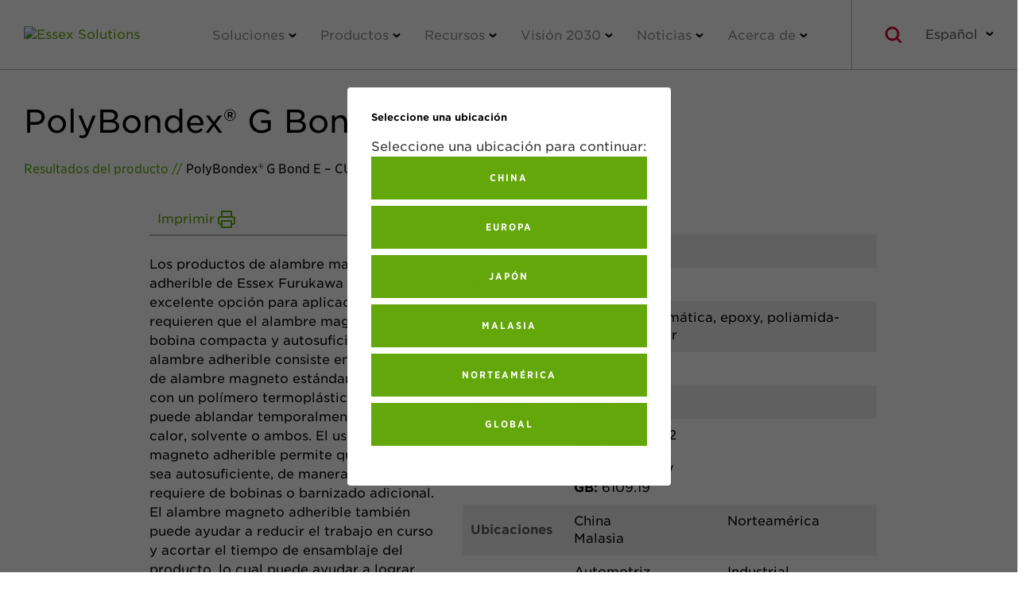

--- FILE ---
content_type: text/html; charset=utf-8
request_url: https://essexsolutions.mx/products/polybondex-g-bond-e-cu/
body_size: 20941
content:
<!DOCTYPE html><html lang="es-MX">

<head>
    <!-- Google Tag Manager -->
    <script>( function ( w, d, s, l, i ) {
            w[ l ] = w[ l ] || [];
            w[ l ].push( {
                'gtm.start':
                    new Date().getTime(), event: 'gtm.js',
            } );
            var f = d.getElementsByTagName( s )[ 0 ],
                j = d.createElement( s ), dl = l != 'dataLayer' ? '&l=' + l : '';
            j.async = true;
            j.src =
                'https://www.googletagmanager.com/gtm.js?id=' + i + dl;
            f.parentNode.insertBefore( j, f );
        } )( window, document, 'script', 'dataLayer', 'GTM-WSB36G63' );</script>
    <!-- End Google Tag Manager -->

    <meta charset="UTF-8" />
    <meta name="viewport" content="width=device-width, initial-scale=1" />
    <meta name="cf-2fa-verify" content="ce01b6741eaa4d3" />
    <link rel="profile" href="http://gmpg.org/xfn/11" />
    <link rel="stylesheet" type="text/css" href="https://cloud.typography.com/644436/6656032/css/fonts.css" />
    <link rel="stylesheet" href="https://use.fontawesome.com/releases/v5.7.1/css/all.css" integrity="sha384-fnmOCqbTlWIlj8LyTjo7mOUStjsKC4pOpQbqyi7RrhN7udi9RwhKkMHpvLbHG9Sr" crossorigin="anonymous" />
    <!-- Latest compiled and minified CSS -->
    <link rel="stylesheet" href="https://stackpath.bootstrapcdn.com/bootstrap/3.4.1/css/bootstrap.min.css" />
    <!-- Optional theme -->
    <link rel="stylesheet" href="https://stackpath.bootstrapcdn.com/bootstrap/3.4.1/css/bootstrap-theme.min.css" />

    <meta name="robots" content="index, follow, max-image-preview:large, max-snippet:-1, max-video-preview:-1" />

	<!-- This site is optimized with the Yoast SEO Premium plugin v26.6 (Yoast SEO v26.6) - https://yoast.com/wordpress/plugins/seo/ -->
	<title>PolyBondex® G Bond E - CU | Essex Solutions</title>
	<meta name="description" content="Los productos de alambre magneto autosoldable de Essex son una excelente opción para aplicaciones que requieren que el alambre magneto sea una bobina compacta y autosuficiente." />
	<link rel="canonical" href="https://essexsolutions.mx/products/polybondex-g-bond-e-cu/" />
	<meta property="og:locale" content="es_MX" />
	<meta property="og:type" content="article" />
	<meta property="og:title" content="PolyBondex® G Bond E - CU" />
	<meta property="og:description" content="Los productos de alambre magneto autosoldable de Essex son una excelente opción para aplicaciones que requieren que el alambre magneto sea una bobina compacta y autosuficiente." />
	<meta property="og:url" content="https://essexsolutions.mx/products/polybondex-g-bond-e-cu/" />
	<meta property="og:site_name" content="Essex Solutions" />
	<meta property="article:modified_time" content="2025-01-28T15:05:54+00:00" />
	<meta property="og:image" content="https://essexsolutions.mx/wp-content/uploads/2020/06/PolybondexG-CU-WebSquare.jpg" />
	<meta property="og:image:width" content="1900" />
	<meta property="og:image:height" content="1900" />
	<meta property="og:image:type" content="image/jpeg" />
	<meta name="twitter:card" content="summary_large_image" />
	<meta name="twitter:label1" content="Est. reading time" />
	<meta name="twitter:data1" content="1 minute" />
	<script type="application/ld+json" class="yoast-schema-graph">{"@context":"https://schema.org","@graph":[{"@type":"WebPage","@id":"https://essexsolutions.mx/products/polybondex-g-bond-e-cu/","url":"https://essexsolutions.mx/products/polybondex-g-bond-e-cu/","name":"PolyBondex® G Bond E - CU | Essex Solutions","isPartOf":{"@id":"https://essexsolutions.mx/#website"},"primaryImageOfPage":{"@id":"https://essexsolutions.mx/products/polybondex-g-bond-e-cu/#primaryimage"},"image":{"@id":"https://essexsolutions.mx/products/polybondex-g-bond-e-cu/#primaryimage"},"thumbnailUrl":"https://essexsolutions.mx/wp-content/uploads/2020/06/PolybondexG-CU-WebSquare.jpg","datePublished":"2019-11-05T22:35:29+00:00","dateModified":"2025-01-28T15:05:54+00:00","description":"Essex bondable magnet wire products are an excellent choice for applications requiring the magnet wire to be a compact, self-supporting coil.","breadcrumb":{"@id":"https://essexsolutions.mx/products/polybondex-g-bond-e-cu/#breadcrumb"},"inLanguage":"en-US","potentialAction":[{"@type":"ReadAction","target":["https://essexsolutions.mx/products/polybondex-g-bond-e-cu/"]}]},{"@type":"ImageObject","inLanguage":"en-US","@id":"https://essexsolutions.mx/products/polybondex-g-bond-e-cu/#primaryimage","url":"https://essexsolutions.mx/wp-content/uploads/2020/06/PolybondexG-CU-WebSquare.jpg","contentUrl":"https://essexsolutions.mx/wp-content/uploads/2020/06/PolybondexG-CU-WebSquare.jpg","width":1900,"height":1900},{"@type":"BreadcrumbList","@id":"https://essexsolutions.mx/products/polybondex-g-bond-e-cu/#breadcrumb","itemListElement":[{"@type":"ListItem","position":1,"name":"Home","item":"https://essexsolutions.mx/"},{"@type":"ListItem","position":2,"name":"Products","item":"https://essexsolutions.mx/products/"},{"@type":"ListItem","position":3,"name":"PolyBondex® G Bond E &#8211; CU"}]},{"@type":"WebSite","@id":"https://essexsolutions.mx/#website","url":"https://essexsolutions.mx/","name":"Essex Solutions","description":"Custom Magnet Wire Solutions Designed for Your Specific Needs","publisher":{"@id":"https://essexsolutions.mx/#organization"},"potentialAction":[{"@type":"SearchAction","target":{"@type":"EntryPoint","urlTemplate":"https://essexsolutions.mx/?s={search_term_string}"},"query-input":{"@type":"PropertyValueSpecification","valueRequired":true,"valueName":"search_term_string"}}],"inLanguage":"en-US"},{"@type":["Organization","Place"],"@id":"https://essexsolutions.mx/#organization","name":"Essex Solutions","alternateName":"Essex","url":"https://essexsolutions.mx/","logo":{"@id":"https://essexsolutions.mx/products/polybondex-g-bond-e-cu/#local-main-organization-logo"},"image":{"@id":"https://essexsolutions.mx/products/polybondex-g-bond-e-cu/#local-main-organization-logo"},"sameAs":["https://www.linkedin.com/company/32636229/admin/","https://www.youtube.com/channel/UCrMI0nf4MqUoGU5_Yph33cw"],"description":"Essex Solutions is the leading, global provider of magnet wire that is used by most major OEMs, Tier 1 suppliers, and industry leaders in the automotive, energy, industrial, and commercial & residential sectors.","telephone":[],"openingHoursSpecification":[{"@type":"OpeningHoursSpecification","dayOfWeek":["Monday","Tuesday","Wednesday","Thursday","Friday","Saturday","Sunday"],"opens":"09:00","closes":"17:00"}]},{"@type":"ImageObject","inLanguage":"en-US","@id":"https://essexsolutions.mx/products/polybondex-g-bond-e-cu/#local-main-organization-logo","url":"https://essexsolutions.mx/wp-content/uploads/2024/11/essex-solutions-X-2c.svg","contentUrl":"https://essexsolutions.mx/wp-content/uploads/2024/11/essex-solutions-X-2c.svg","caption":"Essex Solutions"}]}</script>
	<!-- / Yoast SEO Premium plugin. -->


<link rel="dns-prefetch" href="//ajax.googleapis.com" />
<style id="wp-img-auto-sizes-contain-inline-css" type="text/css">
img:is([sizes=auto i],[sizes^="auto," i]){contain-intrinsic-size:3000px 1500px}
/*# sourceURL=wp-img-auto-sizes-contain-inline-css */
</style>
<link rel="stylesheet" id="wp-block-library-css" href="https://essexsolutions.mx/wp-includes/css/dist/block-library/style.min.css?ver=6.9" type="text/css" media="all" />
<style id="classic-theme-styles-inline-css" type="text/css">
/*! This file is auto-generated */
.wp-block-button__link{color:#fff;background-color:#32373c;border-radius:9999px;box-shadow:none;text-decoration:none;padding:calc(.667em + 2px) calc(1.333em + 2px);font-size:1.125em}.wp-block-file__button{background:#32373c;color:#fff;text-decoration:none}
/*# sourceURL=/wp-includes/css/classic-themes.min.css */
</style>
<link rel="stylesheet" id="wp-components-css" href="https://essexsolutions.mx/wp-includes/css/dist/components/style.min.css?ver=6.9" type="text/css" media="all" />
<link rel="stylesheet" id="wp-preferences-css" href="https://essexsolutions.mx/wp-includes/css/dist/preferences/style.min.css?ver=6.9" type="text/css" media="all" />
<link rel="stylesheet" id="wp-block-editor-css" href="https://essexsolutions.mx/wp-includes/css/dist/block-editor/style.min.css?ver=6.9" type="text/css" media="all" />
<link rel="stylesheet" id="popup-maker-block-library-style-css" href="https://essexsolutions.mx/wp-content/plugins/popup-maker/dist/packages/block-library-style.css?ver=dbea705cfafe089d65f1" type="text/css" media="all" />
<style id="global-styles-inline-css" type="text/css">
:root{--wp--preset--aspect-ratio--square: 1;--wp--preset--aspect-ratio--4-3: 4/3;--wp--preset--aspect-ratio--3-4: 3/4;--wp--preset--aspect-ratio--3-2: 3/2;--wp--preset--aspect-ratio--2-3: 2/3;--wp--preset--aspect-ratio--16-9: 16/9;--wp--preset--aspect-ratio--9-16: 9/16;--wp--preset--color--black: #000000;--wp--preset--color--cyan-bluish-gray: #abb8c3;--wp--preset--color--white: #ffffff;--wp--preset--color--pale-pink: #f78da7;--wp--preset--color--vivid-red: #cf2e2e;--wp--preset--color--luminous-vivid-orange: #ff6900;--wp--preset--color--luminous-vivid-amber: #fcb900;--wp--preset--color--light-green-cyan: #7bdcb5;--wp--preset--color--vivid-green-cyan: #00d084;--wp--preset--color--pale-cyan-blue: #8ed1fc;--wp--preset--color--vivid-cyan-blue: #0693e3;--wp--preset--color--vivid-purple: #9b51e0;--wp--preset--gradient--vivid-cyan-blue-to-vivid-purple: linear-gradient(135deg,rgb(6,147,227) 0%,rgb(155,81,224) 100%);--wp--preset--gradient--light-green-cyan-to-vivid-green-cyan: linear-gradient(135deg,rgb(122,220,180) 0%,rgb(0,208,130) 100%);--wp--preset--gradient--luminous-vivid-amber-to-luminous-vivid-orange: linear-gradient(135deg,rgb(252,185,0) 0%,rgb(255,105,0) 100%);--wp--preset--gradient--luminous-vivid-orange-to-vivid-red: linear-gradient(135deg,rgb(255,105,0) 0%,rgb(207,46,46) 100%);--wp--preset--gradient--very-light-gray-to-cyan-bluish-gray: linear-gradient(135deg,rgb(238,238,238) 0%,rgb(169,184,195) 100%);--wp--preset--gradient--cool-to-warm-spectrum: linear-gradient(135deg,rgb(74,234,220) 0%,rgb(151,120,209) 20%,rgb(207,42,186) 40%,rgb(238,44,130) 60%,rgb(251,105,98) 80%,rgb(254,248,76) 100%);--wp--preset--gradient--blush-light-purple: linear-gradient(135deg,rgb(255,206,236) 0%,rgb(152,150,240) 100%);--wp--preset--gradient--blush-bordeaux: linear-gradient(135deg,rgb(254,205,165) 0%,rgb(254,45,45) 50%,rgb(107,0,62) 100%);--wp--preset--gradient--luminous-dusk: linear-gradient(135deg,rgb(255,203,112) 0%,rgb(199,81,192) 50%,rgb(65,88,208) 100%);--wp--preset--gradient--pale-ocean: linear-gradient(135deg,rgb(255,245,203) 0%,rgb(182,227,212) 50%,rgb(51,167,181) 100%);--wp--preset--gradient--electric-grass: linear-gradient(135deg,rgb(202,248,128) 0%,rgb(113,206,126) 100%);--wp--preset--gradient--midnight: linear-gradient(135deg,rgb(2,3,129) 0%,rgb(40,116,252) 100%);--wp--preset--font-size--small: 13px;--wp--preset--font-size--medium: 20px;--wp--preset--font-size--large: 36px;--wp--preset--font-size--x-large: 42px;--wp--preset--spacing--20: 0.44rem;--wp--preset--spacing--30: 0.67rem;--wp--preset--spacing--40: 1rem;--wp--preset--spacing--50: 1.5rem;--wp--preset--spacing--60: 2.25rem;--wp--preset--spacing--70: 3.38rem;--wp--preset--spacing--80: 5.06rem;--wp--preset--shadow--natural: 6px 6px 9px rgba(0, 0, 0, 0.2);--wp--preset--shadow--deep: 12px 12px 50px rgba(0, 0, 0, 0.4);--wp--preset--shadow--sharp: 6px 6px 0px rgba(0, 0, 0, 0.2);--wp--preset--shadow--outlined: 6px 6px 0px -3px rgb(255, 255, 255), 6px 6px rgb(0, 0, 0);--wp--preset--shadow--crisp: 6px 6px 0px rgb(0, 0, 0);}:where(.is-layout-flex){gap: 0.5em;}:where(.is-layout-grid){gap: 0.5em;}body .is-layout-flex{display: flex;}.is-layout-flex{flex-wrap: wrap;align-items: center;}.is-layout-flex > :is(*, div){margin: 0;}body .is-layout-grid{display: grid;}.is-layout-grid > :is(*, div){margin: 0;}:where(.wp-block-columns.is-layout-flex){gap: 2em;}:where(.wp-block-columns.is-layout-grid){gap: 2em;}:where(.wp-block-post-template.is-layout-flex){gap: 1.25em;}:where(.wp-block-post-template.is-layout-grid){gap: 1.25em;}.has-black-color{color: var(--wp--preset--color--black) !important;}.has-cyan-bluish-gray-color{color: var(--wp--preset--color--cyan-bluish-gray) !important;}.has-white-color{color: var(--wp--preset--color--white) !important;}.has-pale-pink-color{color: var(--wp--preset--color--pale-pink) !important;}.has-vivid-red-color{color: var(--wp--preset--color--vivid-red) !important;}.has-luminous-vivid-orange-color{color: var(--wp--preset--color--luminous-vivid-orange) !important;}.has-luminous-vivid-amber-color{color: var(--wp--preset--color--luminous-vivid-amber) !important;}.has-light-green-cyan-color{color: var(--wp--preset--color--light-green-cyan) !important;}.has-vivid-green-cyan-color{color: var(--wp--preset--color--vivid-green-cyan) !important;}.has-pale-cyan-blue-color{color: var(--wp--preset--color--pale-cyan-blue) !important;}.has-vivid-cyan-blue-color{color: var(--wp--preset--color--vivid-cyan-blue) !important;}.has-vivid-purple-color{color: var(--wp--preset--color--vivid-purple) !important;}.has-black-background-color{background-color: var(--wp--preset--color--black) !important;}.has-cyan-bluish-gray-background-color{background-color: var(--wp--preset--color--cyan-bluish-gray) !important;}.has-white-background-color{background-color: var(--wp--preset--color--white) !important;}.has-pale-pink-background-color{background-color: var(--wp--preset--color--pale-pink) !important;}.has-vivid-red-background-color{background-color: var(--wp--preset--color--vivid-red) !important;}.has-luminous-vivid-orange-background-color{background-color: var(--wp--preset--color--luminous-vivid-orange) !important;}.has-luminous-vivid-amber-background-color{background-color: var(--wp--preset--color--luminous-vivid-amber) !important;}.has-light-green-cyan-background-color{background-color: var(--wp--preset--color--light-green-cyan) !important;}.has-vivid-green-cyan-background-color{background-color: var(--wp--preset--color--vivid-green-cyan) !important;}.has-pale-cyan-blue-background-color{background-color: var(--wp--preset--color--pale-cyan-blue) !important;}.has-vivid-cyan-blue-background-color{background-color: var(--wp--preset--color--vivid-cyan-blue) !important;}.has-vivid-purple-background-color{background-color: var(--wp--preset--color--vivid-purple) !important;}.has-black-border-color{border-color: var(--wp--preset--color--black) !important;}.has-cyan-bluish-gray-border-color{border-color: var(--wp--preset--color--cyan-bluish-gray) !important;}.has-white-border-color{border-color: var(--wp--preset--color--white) !important;}.has-pale-pink-border-color{border-color: var(--wp--preset--color--pale-pink) !important;}.has-vivid-red-border-color{border-color: var(--wp--preset--color--vivid-red) !important;}.has-luminous-vivid-orange-border-color{border-color: var(--wp--preset--color--luminous-vivid-orange) !important;}.has-luminous-vivid-amber-border-color{border-color: var(--wp--preset--color--luminous-vivid-amber) !important;}.has-light-green-cyan-border-color{border-color: var(--wp--preset--color--light-green-cyan) !important;}.has-vivid-green-cyan-border-color{border-color: var(--wp--preset--color--vivid-green-cyan) !important;}.has-pale-cyan-blue-border-color{border-color: var(--wp--preset--color--pale-cyan-blue) !important;}.has-vivid-cyan-blue-border-color{border-color: var(--wp--preset--color--vivid-cyan-blue) !important;}.has-vivid-purple-border-color{border-color: var(--wp--preset--color--vivid-purple) !important;}.has-vivid-cyan-blue-to-vivid-purple-gradient-background{background: var(--wp--preset--gradient--vivid-cyan-blue-to-vivid-purple) !important;}.has-light-green-cyan-to-vivid-green-cyan-gradient-background{background: var(--wp--preset--gradient--light-green-cyan-to-vivid-green-cyan) !important;}.has-luminous-vivid-amber-to-luminous-vivid-orange-gradient-background{background: var(--wp--preset--gradient--luminous-vivid-amber-to-luminous-vivid-orange) !important;}.has-luminous-vivid-orange-to-vivid-red-gradient-background{background: var(--wp--preset--gradient--luminous-vivid-orange-to-vivid-red) !important;}.has-very-light-gray-to-cyan-bluish-gray-gradient-background{background: var(--wp--preset--gradient--very-light-gray-to-cyan-bluish-gray) !important;}.has-cool-to-warm-spectrum-gradient-background{background: var(--wp--preset--gradient--cool-to-warm-spectrum) !important;}.has-blush-light-purple-gradient-background{background: var(--wp--preset--gradient--blush-light-purple) !important;}.has-blush-bordeaux-gradient-background{background: var(--wp--preset--gradient--blush-bordeaux) !important;}.has-luminous-dusk-gradient-background{background: var(--wp--preset--gradient--luminous-dusk) !important;}.has-pale-ocean-gradient-background{background: var(--wp--preset--gradient--pale-ocean) !important;}.has-electric-grass-gradient-background{background: var(--wp--preset--gradient--electric-grass) !important;}.has-midnight-gradient-background{background: var(--wp--preset--gradient--midnight) !important;}.has-small-font-size{font-size: var(--wp--preset--font-size--small) !important;}.has-medium-font-size{font-size: var(--wp--preset--font-size--medium) !important;}.has-large-font-size{font-size: var(--wp--preset--font-size--large) !important;}.has-x-large-font-size{font-size: var(--wp--preset--font-size--x-large) !important;}
:where(.wp-block-post-template.is-layout-flex){gap: 1.25em;}:where(.wp-block-post-template.is-layout-grid){gap: 1.25em;}
:where(.wp-block-term-template.is-layout-flex){gap: 1.25em;}:where(.wp-block-term-template.is-layout-grid){gap: 1.25em;}
:where(.wp-block-columns.is-layout-flex){gap: 2em;}:where(.wp-block-columns.is-layout-grid){gap: 2em;}
:root :where(.wp-block-pullquote){font-size: 1.5em;line-height: 1.6;}
/*# sourceURL=global-styles-inline-css */
</style>
<link rel="stylesheet" id="essex-core-css" href="https://essexsolutions.mx/wp-content/themes/superior-essex/assets/css/main.css?ver=6.9" type="text/css" media="all" />
<link rel="stylesheet" id="essex-solutions-css" href="https://essexsolutions.mx/wp-content/themes/spsx-solutions/assets/main.css?ver=6.9" type="text/css" media="all" />
<link rel="stylesheet" id="cookie-law-info-css" href="https://essexsolutions.mx/wp-content/plugins/webtoffee-gdpr-cookie-consent/public/css/cookie-law-info-public.css?ver=2.6.6" type="text/css" media="all" />
<link rel="stylesheet" id="cookie-law-info-gdpr-css" href="https://essexsolutions.mx/wp-content/plugins/webtoffee-gdpr-cookie-consent/public/css/cookie-law-info-gdpr.css?ver=2.6.6" type="text/css" media="all" />
<style id="cookie-law-info-gdpr-inline-css" type="text/css">
.cli-modal-content, .cli-tab-content { background-color: #ffffff; }.cli-privacy-content-text, .cli-modal .cli-modal-dialog, .cli-tab-container p, a.cli-privacy-readmore { color: #000000; }.cli-tab-header { background-color: #f2f2f2; }.cli-tab-header, .cli-tab-header a.cli-nav-link,span.cli-necessary-caption,.cli-switch .cli-slider:after { color: #000000; }.cli-switch .cli-slider:before { background-color: #ffffff; }.cli-switch input:checked + .cli-slider:before { background-color: #ffffff; }.cli-switch .cli-slider { background-color: #e3e1e8; }.cli-switch input:checked + .cli-slider { background-color: #28a745; }.cli-modal-close svg { fill: #000000; }.cli-tab-footer .wt-cli-privacy-accept-all-btn { background-color: #00acad; color: #ffffff}.cli-tab-footer .wt-cli-privacy-accept-btn { background-color: #00acad; color: #ffffff}.cli-tab-header a:before{ border-right: 1px solid #000000; border-bottom: 1px solid #000000; }
/*# sourceURL=cookie-law-info-gdpr-inline-css */
</style>
<script type="text/javascript" src="https://essexsolutions.mx/wp-includes/js/jquery/jquery.min.js?ver=3.7.1" id="jquery-core-js"></script>
<script type="text/javascript" src="https://essexsolutions.mx/wp-includes/js/jquery/jquery-migrate.min.js?ver=3.4.1" id="jquery-migrate-js"></script>
<script type="text/javascript" src="https://essexsolutions.mx/wp-includes/js/jquery/ui/core.min.js?ver=1.13.3" id="jquery-ui-core-js"></script>
<script type="text/javascript" src="https://essexsolutions.mx/wp-content/plugins/elementor/assets/lib/dialog/dialog.min.js?ver=6.9" id="essex-dialogs-manager-js"></script>
<script type="text/javascript" id="spsx-language-selector-js-extra">
/* <![CDATA[ */
var langSelectLocalizedSites = [{"language_full":"English","language_abbreviated":"English","url":"https://essexsolutions.mx"},{"language_full":"\u4e2d\u6587\u7b80\u4f53","language_abbreviated":"\u4e2d\u6587\u7b80\u4f53","url":"https://essexsolutions.cn"},{"language_full":"Fran\u00e7ais","language_abbreviated":"Fran\u00e7ais","url":"https://essexsolutions.fr"},{"language_full":"Italiano","language_abbreviated":"Italiano","url":"https://essexsolutions.it"},{"language_full":"Deutsch","language_abbreviated":"Deutsch","url":"https://essexsolutions.de"},{"language_full":"\u65e5\u672c\u8a9e","language_abbreviated":"\u65e5\u672c\u8a9e","url":"https://essexsolutions.jp"},{"language_full":"\ud55c\uad6d\uc5b4","language_abbreviated":"\ud55c\uad6d\uc5b4","url":"https://essexsolutions.kr"},{"language_full":"Espa\u00f1ol","language_abbreviated":"Espa\u00f1ol","url":"https://essexsolutions.mx"},{"language_full":"Melayu","language_abbreviated":"Melayu","url":"https://essexsolutions.my"},{"language_full":"Srpski","language_abbreviated":"Srpski","url":"https://essexsolutions.rs"}];
//# sourceURL=spsx-language-selector-js-extra
/* ]]> */
</script>
<script type="text/javascript" src="https://essexsolutions.mx/wp-content/themes/spsx-solutions/assets/languageSelector.js?ver=6.9" id="spsx-language-selector-js"></script>
<script type="text/javascript" id="cookie-law-info-js-extra">
/* <![CDATA[ */
var Cli_Data = {"nn_cookie_ids":["vuid","DigitalRenovation","TDID","sessionId","INVITO","ASPSESSIONIDQGBSRBBR","VISITOR_INFO1_LIVE","YSC","GPS","IDE","viewed_cookie_policy"],"non_necessary_cookies":{"necessary":["viewed_cookie_policy"],"uncategorized":["vuid","sessionId"],"advertisement":["TDID","VISITOR_INFO1_LIVE","IDE"],"performance":["YSC"],"analytics":["GPS"]},"cookielist":{"necessary":{"id":30,"status":true,"priority":0,"title":"Necessary","strict":true,"default_state":false,"ccpa_optout":false,"loadonstart":false},"uncategorized":{"id":32,"status":true,"priority":0,"title":"Uncategorized","strict":false,"default_state":true,"ccpa_optout":false,"loadonstart":false},"advertisement":{"id":33,"status":true,"priority":0,"title":"Advertising","strict":false,"default_state":false,"ccpa_optout":false,"loadonstart":false},"performance":{"id":34,"status":true,"priority":0,"title":"Performance","strict":false,"default_state":true,"ccpa_optout":false,"loadonstart":false},"analytics":{"id":35,"status":true,"priority":0,"title":"Analytics","strict":false,"default_state":true,"ccpa_optout":false,"loadonstart":false}},"ajax_url":"https://essexsolutions.mx/wp-admin/admin-ajax.php?search_query_request=1","current_lang":"en","security":"b3a44e4e51","eu_countries":["GB"],"geoIP":"disabled","use_custom_geolocation_api":"","custom_geolocation_api":"https://geoip.cookieyes.com/geoip/checker/result.php","consentVersion":"2","strictlyEnabled":["necessary","obligatoire"],"cookieDomain":"","privacy_length":"250","ccpaEnabled":"","ccpaRegionBased":"","ccpaBarEnabled":"","ccpaType":"gdpr","triggerDomRefresh":"","secure_cookies":""};
var log_object = {"ajax_url":"https://essexsolutions.mx/wp-admin/admin-ajax.php?search_query_request=1"};
//# sourceURL=cookie-law-info-js-extra
/* ]]> */
</script>
<script type="text/javascript" src="https://essexsolutions.mx/wp-content/plugins/webtoffee-gdpr-cookie-consent/public/js/cookie-law-info-public.js?ver=2.6.6" id="cookie-law-info-js"></script>
		<script>
			const redact_ad_data = false;
			let wt_cli_ad_storage, wt_cli_analytics_storage, wt_cli_functionality_storage, wt_cli_waiting_period;
			let wt_url_passthrough = true;
			let wt_cli_bypass = 0;
			// Set values for wt_cli_advertisement_category, wt_cli_analytics_category, wt_cli_functional_category
			let wt_cli_advertisement_category = 'advertisement';
			let wt_cli_analytics_category = 'analytics';
			let wt_cli_functional_category = 'performance';

			window.dataLayer = window.dataLayer || [];
			//Set default state 
			update_default_state(wt_cli_advertisement_category, wt_cli_analytics_category, wt_cli_functional_category);

			function update_default_state(wt_cli_advertisement_category, wt_cli_analytics_category, wt_cli_functional_category) {
				let wt_cookie_policy_val = getCookie(`viewed_cookie_policy`, true);
				let wt_analytics_cookie_val = getCookie(`cookielawinfo-checkbox-${wt_cli_analytics_category}`);
				let wt_advertisement_cookie_val = getCookie(`cookielawinfo-checkbox-${wt_cli_advertisement_category}`);
				let wt_functional_cookie_val = getCookie(`cookielawinfo-checkbox-${wt_cli_functional_category}`);
				wt_cli_ad_storage = (wt_advertisement_cookie_val === 'yes' && wt_cookie_policy_val) ? 'granted' : 'denied';
				wt_cli_analytics_storage = (wt_analytics_cookie_val === 'yes' && wt_cookie_policy_val) ? 'granted' : 'denied';
				wt_cli_functionality_storage = (wt_functional_cookie_val === 'yes' && wt_cookie_policy_val) ? 'granted' : 'denied';
				wt_cli_waiting_period = 500;
				//Support for cookie scanner
				if (wt_cli_bypass) {
					wt_cli_ad_storage = wt_cli_analytics_storage = wt_cli_functionality_storage = 'granted';
					wt_cli_waiting_period = 100;
				}
				gtag("consent", "default", {
					ad_storage: "denied",
					ad_user_data: "denied",
					ad_personalization: "denied",
					analytics_storage: "denied",
					functionality_storage: "denied",
					personalization_storage: "denied",
					security_storage: "granted",
					wait_for_update: wt_cli_waiting_period,
				});
			}

			function gtag() {
				dataLayer.push(arguments);
			}
			gtag("set", "developer_id.dZDk4Nz", true);
			gtag("set", "ads_data_redaction", true);
			gtag("set", "url_passthrough", wt_url_passthrough);

			//Check whether already given consent 
			let wt_viewed_cookie_policy = getCookie(`viewed_cookie_policy`, true);
			if(wt_viewed_cookie_policy) {
				checkConsentInitialized();
			}
			// Check if banner is hidden and initialize consent
			document.addEventListener("cliBannerVisibility", function(event) {
				if (event.detail.visible === false) {
					checkConsentInitialized();
				}
			});
			document.addEventListener("cli_consent_update", function() {
				checkConsentInitialized();
			});
			function checkConsentInitialized() {
				// Define a variable to store the retry interval
				const retryInterval = 100; // milliseconds

				function tryToUpdateConsent() {
					// Check if CLI.consent is not loaded yet
					if (typeof CLI === 'undefined' || Object.keys(CLI.consent).length === 0) {
						// If not loaded, wait for the retry interval and retry
						setTimeout(tryToUpdateConsent, retryInterval);
						return;
					}
					// If CLI.consent is loaded, proceed with updating consent status
					setTimeout(update_consent_status, 500); // Delaying the function call for 0.5 seconds
				}

				// Start the initial attempt to update consent
				tryToUpdateConsent();
			}

			function update_consent_status() {
				// Your logic for accepting cookie consent
				wt_cli_ad_storage = 'denied';
				wt_cli_analytics_storage = 'denied';
				wt_cli_functionality_storage = 'denied';
				if (CLI.consent[wt_cli_advertisement_category] == true) {
					wt_cli_ad_storage = 'granted';
				}
				if (CLI.consent[wt_cli_analytics_category] == true) {
					wt_cli_analytics_storage = 'granted';
				}
				if (CLI.consent[wt_cli_functional_category] == true) {
					wt_cli_functionality_storage = 'granted';
				}
				// Access cliBlocker.cliShowBar value
				let isBannerDisabled = cliBlocker.cliShowBar;
				//Support for cookie scanner
				if (wt_cli_bypass || !isBannerDisabled) {
					wt_cli_ad_storage = wt_cli_analytics_storage = wt_cli_functionality_storage = 'granted';
					wt_cli_waiting_period = 100;
				}
				gtag('consent', 'update', {
					'ad_storage': wt_cli_ad_storage,
					'ad_user_data': wt_cli_ad_storage,
					'ad_personalization': wt_cli_ad_storage,
					'analytics_storage': wt_cli_analytics_storage,
					'functionality_storage': wt_cli_functionality_storage,
					'personalization_storage': wt_cli_functionality_storage,
					'security_storage': "granted",
				});
				set_ads_data_redaction();
			}

			function set_ads_data_redaction() {
				if (redact_ad_data && wt_cli_ad_storage == 'denied') {
					gtag('set', 'ads_data_redaction', true);
				}
			}

			function getCookie(name, force = false) {
				const value = "; " + document.cookie;
				const parts = value.split("; " + name + "=");
				if (parts.length === 2) {
					return parts.pop().split(";").shift();
				}
				return force ? false : 'no'; // Return 'false' if cookie doesn't exist and force is true
			}
		</script>
	<meta name="generator" content="Elementor 3.33.5; features: additional_custom_breakpoints; settings: css_print_method-external, google_font-enabled, font_display-auto" />
			<style>
				.e-con.e-parent:nth-of-type(n+4):not(.e-lazyloaded):not(.e-no-lazyload),
				.e-con.e-parent:nth-of-type(n+4):not(.e-lazyloaded):not(.e-no-lazyload) * {
					background-image: none !important;
				}
				@media screen and (max-height: 1024px) {
					.e-con.e-parent:nth-of-type(n+3):not(.e-lazyloaded):not(.e-no-lazyload),
					.e-con.e-parent:nth-of-type(n+3):not(.e-lazyloaded):not(.e-no-lazyload) * {
						background-image: none !important;
					}
				}
				@media screen and (max-height: 640px) {
					.e-con.e-parent:nth-of-type(n+2):not(.e-lazyloaded):not(.e-no-lazyload),
					.e-con.e-parent:nth-of-type(n+2):not(.e-lazyloaded):not(.e-no-lazyload) * {
						background-image: none !important;
					}
				}
			</style>
			<link rel="icon" href="https://essexsolutions.mx/wp-content/uploads/2024/11/cropped-essex-solutions-X-2c-32x32.png" sizes="32x32" />
<link rel="icon" href="https://essexsolutions.mx/wp-content/uploads/2024/11/cropped-essex-solutions-X-2c-192x192.png" sizes="192x192" />
<link rel="apple-touch-icon" href="https://essexsolutions.mx/wp-content/uploads/2024/11/cropped-essex-solutions-X-2c-180x180.png" />
<meta name="msapplication-TileImage" content="https://essexsolutions.mx/wp-content/uploads/2024/11/cropped-essex-solutions-X-2c-270x270.png" />
		<style type="text/css" id="wp-custom-css">
			.solid-green_links a{
	text-decoration: none !important;
    color: #64A70B;
}
.language-selector__options--open a:nth-of-type(4){
/* 	font-weight:900;
	color: #111212; */
}

.blog__content .content .news-button a{
		background-color: #64A70B;
    border: 1px solid #64A70B;
    color: #ffffff !important;
		padding: 10px 14px;
		display: flex;
		gap: 10px;
		align-items:center;
}

.news-button {
	width: fit-content;
	margin-bottom:20px;
}
.news-button br{
	display: none;
}
@media(max-width:1200px){
.smartling-fr .elementor-widget-elementor_large_content_ml .large-content__media, 
.smartling-de .elementor-widget-elementor_large_content_ml .large-content__media,
.smartling-it .elementor-widget-elementor_large_content_ml .large-content__media,
.smartling-ja .elementor-widget-elementor_large_content_ml .large-content__media,
.smartling-sr .elementor-widget-elementor_large_content_ml .large-content__media,
.smartling-zh .elementor-widget-elementor_large_content_ml .large-content__media,
.smartling-es .elementor-widget-elementor_large_content_ml .large-content__media,
.smartling-ms .elementor-widget-elementor_large_content_ml .large-content__media{
	display: none;
}
}

/* Remove ".EN-ml_image," to style below to show homepage Sustaiability Report Banner english version */

.EN-ml_image,
.FR-ml_image,
.DE-ml_image,
.IT-ml_image,
.ZH-ml_image,
.ES-ml_image,
.SR-ml_image,
.MS-ml_image,
.JA-ml_image{
	display: none;
}
/* Comment out below this to show homepage Sustainability Report Banner translated versions

.smartling-fr .FR-ml_image{
	display: block !important;
	margin-bottom: 0px;
}
.smartling-de .DE-ml_image{
	display: block !important;
	margin-bottom: 0px;
}
.smartling-it .IT-ml_image{
	display: block !important;
	margin-bottom: 0px;
}
.smartling-ja .JA-ml_image{
	display: block !important;
	margin-bottom: 0px;
}
.smartling-sr .SR-ml_image{
	display: block !important;
}
.smartling-zh .ZH-ml_image{
	display: block !important;
	margin-bottom: 0px;
}
.smartling-ms .MS-ml_image{
	display: block !important;
	margin-bottom: 0px;
}
.smartling-es .ES-ml_image{
	display: block !important;
	margin-bottom: 0px;
}
.EN-ml_image{
		margin-bottom: 0px !important;
}
.smartling-fr .EN-ml_image,
.smartling-de .EN-ml_image, .smartling-it .EN-ml_image,
.smartling-zh .EN-ml_image, .smartling-es .EN-ml_image, .smartling-sr .EN-ml_image, .smartling-ms .EN-ml_image, .smartling-ja .EN-ml_image{
	display: none;
}
Comment out above this to show homepage Sustainability Report Banner translated versions
*/

.smartling-ja .report-btn_jp{
	display: block !important;
}
.smartling-ja .report-btn{
	display: none;
}
.smartling-ja .archive-btn_jp{
	display: block !important;
}
.smartling-ja .archive-btn{
	display: none;
}


.smartling-zh .report-btn_cn{
	display: block !important;
}
.smartling-zh .report-btn{
	display: none;
}
.smartling-zh .archive-btn_cn{
	display: block !important;
}
.smartling-zh .archive-btn{
	display: none;
}


.elementor-icon-list-item{
	align-items: flex-start !important;
}
.elementor-icon-list-icon{
	position:relative;
	top: 5px;
}
div.cta_button-link{
	visibility: visible;
}
.solution-cards .solution-card__content{
	position: absolute;
	bottom: 0;
	height: auto;
}
.elementor-4807 .solution-cards .solution-card__inner, 
.elementor-8162 .solution-cards .solution-card__inner{
	  min-height: 555px;
    height: 100%;
}
@media(min-width: 768px){
	.elementor-4807 .solution-cards li, 
	.elementor-8162 .solution-cards li {
		width: 33% !important;
	}
	.elementor-4807 .solution-card__inner, 
	.elementor-8162 .solution-card__inner{
		border:1px solid #ebebeb;
	}
	.elementor-4807 .solution-card__content, 
	.elementor-8162 .solution-card__content{
		border:none;
	}
}
@media(max-width: 768px){
	.elementor-4807 .solution-card__inner, 
	.elementor-8162 .solution-card__inner{
		border: none;
	}
	.elementor-4807 .solution-cards .solution-card__content, 
	.elementor-8162 .solution-cards .solution-card__content{
		border:1px solid #ebebeb;
		position: relative;
	}
}
 #filter-bar-results .resource-card h2{
	font-weight: 400;
}

.explore-block__cta:hover{
	color: #64A70B !important;
	font-weight: 600;
}
.explore-block__link--active .explore-block__link-title{
	font-weight: 600;
	color: #fff !important;
}

.explore-block__link:hover .explore-block__link-title{
	color: #64A70B !important;
	font-weight: 600;
}

.video-cn{
	display: none;
}
.smartling-zh .video-cn{
	display: block;
}
.smartling-zh .video-en{
	display: none;
}
.cn-mag-img{
	display: none;
}
.smartling-zh .cn-mag-img{
	display: block;
}
.smartling-zh .en-mag-img{
	display: none;
}
.content, .hero{
	margin-top: -2px;
}
.gfield--type-honeypot{
	display: none;
}

.pie {
    --p:20;
    --b:22px;
    --c:darkred;
    --w:150px;

    width:var(--w);
    aspect-ratio:1;
    position:relative;
    display:inline-grid;
    margin:5px;
    place-content:center;
    font-size:25px;
    font-weight:bold;
    /*font-family:sans-serif;*/
}
.pie:before,
.pie:after {
    content:"";
    position:absolute;
    border-radius:50%;
}
.pie:before {
    inset:0;
    background:
            radial-gradient(farthest-side,var(--c) 98%,#0000) top/var(--b) var(--b) no-repeat,
            conic-gradient(var(--c) calc(var(--p)*1%),var(--c2) 0);
    -webkit-mask:radial-gradient(farthest-side,#0000 calc(99% - var(--b)),#000 calc(100% - var(--b)));
    mask:radial-gradient(farthest-side,#0000 calc(99% - var(--b)),#000 calc(100% - var(--b)));
}
.pie:after {
    inset:calc(50% - var(--b)/2);
    background:var(--c);
    transform:rotate(calc(var(--p)*3.6deg)) translateY(calc(50% - var(--w)/2));
}
.animate {
    animation:p 1s .5s both;
}
.no-round:before {
    background-size:0 0,auto;
}
.no-round:after {
    content:none;
}
@keyframes p {
    from{--p:0}
}
.pie-card__number {
    color: white;
    z-index: 2;
    font-size: 1.6em;
    font-weight: bold;
}
.pie-card__container {
    background-color: #F1F1F1;
    padding-bottom: 0px;
}
.pie-card__container > ul > li {
    list-style-type: none;
}
.pie-card__container > .row {
    justify-content: center;
}
.pie-card__location {
    color: #017749;
    font-weight: bold;
    font-family: Gotham-Medium, serif;
	text-align: center;
}
.pie-card__inner {
    display: flex;
    flex-direction: column;
    align-items: center;
    padding-bottom: 16px;
}
.pie-card__type {
    font-family: Gotham-Book, serif;
    color: #8c8f92;
	text-align: center;
	font-size: 14px;
	font-weight: bold;
}


		</style>
		</head>

<body class="wp-singular products-template-default single single-products postid-3829 wp-theme-superior-essex wp-child-theme-spsx-solutions elementor-default elementor-kit-4950 smartling-es">
<!-- Google Tag Manager (noscript) -->
<noscript>
    <iframe src="https://www.googletagmanager.com/ns.html?id=GTM-WSB36G63" height="0" width="0" style="display:none;visibility:hidden"></iframe>
</noscript>
<!-- End Google Tag Manager (noscript) -->
<div id="app" class="app">
            <nav id="menu" class="mobile-nav">
            <ul class="mobile-nav__list">
                <li class="mobile-nav__item mobile-nav__accordion"><h4 class="mobile-nav__parent-item"><button class="mobile-nav__parent-button"><div class="mobile-nav__arrow"></div>Soluciones</button></h4>
<div class="mobile-nav__submenu"><ul class="mobile-nav__list">
<li class="mobile-nav__item  menu-item menu-item-type-post_type menu-item-object-page"><a target="" href="https://essexsolutions.mx/solutions/innovation/" class="mobile-nav__link">Innovación MagForceX®</a></li><li class="mobile-nav__item  menu-item menu-item-type-post_type menu-item-object-page menu-item-has-children"><a target="" href="https://essexsolutions.mx/automotive/" class="mobile-nav__link">Automotriz</a>
	<div class="mobile-nav__submenu"><ul class="mobile-nav__list">
<li class="mobile-nav__item  menu-item menu-item-type-post_type menu-item-object-page"><a target="" href="https://essexsolutions.mx/automotive/xevs/" class="mobile-nav__link">xEVs</a></li><li class="mobile-nav__item  menu-item menu-item-type-post_type menu-item-object-page"><a target="" href="https://essexsolutions.mx/automotive/internal-combustion-engine-vehicles/" class="mobile-nav__link">Vehículos de motor de combustión interna</a></li>	</ul></div>
</li><li class="mobile-nav__item  menu-item menu-item-type-post_type menu-item-object-page"><a target="" href="https://essexsolutions.mx/transportation/" class="mobile-nav__link">Transporte</a></li><li class="mobile-nav__item  menu-item menu-item-type-post_type menu-item-object-page"><a target="" href="https://essexsolutions.mx/energy/" class="mobile-nav__link">Energía</a></li><li class="mobile-nav__item  menu-item menu-item-type-post_type menu-item-object-page"><a target="" href="https://essexsolutions.mx/industrial/" class="mobile-nav__link">Industrial</a></li><li class="mobile-nav__item  menu-item menu-item-type-post_type menu-item-object-page"><a target="" href="https://essexsolutions.mx/commercial-residential/" class="mobile-nav__link">Comercial <br />y residencial</a></li></ul></div>
</li><li class="mobile-nav__item mobile-nav__accordion"><h4 class="mobile-nav__parent-item"><button class="mobile-nav__parent-button"><div class="mobile-nav__arrow"></div>Productos</button></h4>
<div class="mobile-nav__submenu"><ul class="mobile-nav__list">
<li class="mobile-nav__item  menu-item menu-item-type-post_type menu-item-object-page"><a target="" href="https://essexsolutions.mx/products/" class="mobile-nav__link">Productos de alambre magneto</a></li><li class="mobile-nav__item  menu-item menu-item-type-post_type menu-item-object-page"><a target="" href="https://essexsolutions.mx/endurotemp-260/" class="mobile-nav__link">EnduroTemp® 260+</a></li><li class="mobile-nav__item  menu-item menu-item-type-post_type menu-item-object-page"><a target="" href="https://essexsolutions.mx/hvww-high-voltage-winding-wire/" class="mobile-nav__link">HVWW® - High-Voltage Winding Wire</a></li><li class="mobile-nav__item  menu-item menu-item-type-post_type menu-item-object-page"><a target="" href="https://essexsolutions.mx/ultrashield-plus/" class="mobile-nav__link">UltraShield® Plus</a></li><li class="mobile-nav__item  menu-item menu-item-type-custom menu-item-object-custom"><a target="" href="/magnet-wire-global/continuously-transposed-cable-ctc/" class="mobile-nav__link">Conductor transpuesto continuo (CTC)</a></li><li class="mobile-nav__item  menu-item menu-item-type-post_type menu-item-object-page"><a target="" href="https://essexsolutions.mx/polyimide-tubing/" class="mobile-nav__link">Tubería de poliamida</a></li></ul></div>
</li><li class="mobile-nav__item mobile-nav__accordion"><h4 class="mobile-nav__parent-item"><button class="mobile-nav__parent-button"><div class="mobile-nav__arrow"></div>Recursos</button></h4>
<div class="mobile-nav__submenu"><ul class="mobile-nav__list">
<li class="mobile-nav__item  menu-item menu-item-type-post_type menu-item-object-page"><a target="" href="https://essexsolutions.mx/solutions/distributors/" class="mobile-nav__link">Distribuidores</a></li><li class="mobile-nav__item  menu-item menu-item-type-custom menu-item-object-custom"><a target="" href="/resources/" class="mobile-nav__link">Documentos de soporte</a></li><li class="mobile-nav__item  menu-item menu-item-type-post_type menu-item-object-page"><a target="" href="https://essexsolutions.mx/magnet-wire-calculator/" class="mobile-nav__link">Calculadora de AWG</a></li><li class="mobile-nav__item  menu-item menu-item-type-post_type menu-item-object-page"><a target="" href="https://essexsolutions.mx/about/packaging/" class="mobile-nav__link">Embalaje</a></li></ul></div>
</li><li class="mobile-nav__item mobile-nav__accordion"><h4 class="mobile-nav__parent-item"><button class="mobile-nav__parent-button"><div class="mobile-nav__arrow"></div>Visión 2030</button></h4>
<div class="mobile-nav__submenu"><ul class="mobile-nav__list">
<li class="mobile-nav__item  menu-item menu-item-type-post_type menu-item-object-page menu-item-has-children"><a target="" href="https://essexsolutions.mx/vision-2030/sustainability/" class="mobile-nav__link">Sostenibilidad</a>
	<div class="mobile-nav__submenu"><ul class="mobile-nav__list">
<li class="mobile-nav__item  menu-item menu-item-type-post_type menu-item-object-page"><a target="" href="https://essexsolutions.mx/vision-2030/sustainability/zero-waste-to-landfill/" class="mobile-nav__link">Cero residuos a vertederos</a></li><li class="mobile-nav__item  menu-item menu-item-type-post_type menu-item-object-page"><a target="" href="https://essexsolutions.mx/vision-2030/sustainability/accountability-reporting-and-governance/" class="mobile-nav__link">Responsabilidad, informes y gestion corporativa</a></li><li class="mobile-nav__item  menu-item menu-item-type-post_type menu-item-object-page"><a target="" href="https://essexsolutions.mx/vision-2030/sustainability/carbon-reduction-targets/" class="mobile-nav__link">Objetivos de reducción de carbono</a></li><li class="mobile-nav__item  menu-item menu-item-type-post_type menu-item-object-page"><a target="" href="https://essexsolutions.mx/vision-2030/sustainability/un-sustainable-development-goals-partnership/" class="mobile-nav__link">Asociación para los Objetivos de Desarrollo Sostenible de la ONU</a></li><li class="mobile-nav__item  menu-item menu-item-type-post_type menu-item-object-page"><a target="" href="https://essexsolutions.mx/vision-2030/sustainability/water-conservation/" class="mobile-nav__link">Conservación del agua</a></li><li class="mobile-nav__item  menu-item menu-item-type-post_type menu-item-object-page"><a target="" href="https://essexsolutions.mx/vision-2030/sustainability/responsible-sourcing/" class="mobile-nav__link">Abastecimiento responsable</a></li><li class="mobile-nav__item  menu-item menu-item-type-post_type menu-item-object-page"><a target="" href="https://essexsolutions.mx/vision-2030/sustainability/circular-economy/" class="mobile-nav__link">Economía circular</a></li>	</ul></div>
</li></ul></div>
</li><li class="mobile-nav__item mobile-nav__accordion"><h4 class="mobile-nav__parent-item"><button class="mobile-nav__parent-button"><div class="mobile-nav__arrow"></div>Noticias</button></h4>
<div class="mobile-nav__submenu"><ul class="mobile-nav__list">
<li class="mobile-nav__item  menu-item menu-item-type-custom menu-item-object-custom"><a target="" href="/news/" class="mobile-nav__link">Todas las noticias</a></li><li class="mobile-nav__item  menu-item menu-item-type-taxonomy menu-item-object-content-type"><a target="" href="https://essexsolutions.mx/content-types/article/" class="mobile-nav__link">Artículos</a></li><li class="mobile-nav__item  menu-item menu-item-type-taxonomy menu-item-object-content-type"><a target="" href="https://essexsolutions.mx/content-types/blog/" class="mobile-nav__link">Blog</a></li><li class="mobile-nav__item  menu-item menu-item-type-taxonomy menu-item-object-content-type"><a target="" href="https://essexsolutions.mx/content-types/press-release/" class="mobile-nav__link">Comunicados de prensa</a></li></ul></div>
</li><li class="mobile-nav__item mobile-nav__accordion"><h4 class="mobile-nav__parent-item"><button class="mobile-nav__parent-button"><div class="mobile-nav__arrow"></div>Acerca de</button></h4>
<div class="mobile-nav__submenu"><ul class="mobile-nav__list">
<li class="mobile-nav__item  menu-item menu-item-type-post_type menu-item-object-page"><a target="" href="https://essexsolutions.mx/about/why-essex/" class="mobile-nav__link">Por qué Essex</a></li><li class="mobile-nav__item  menu-item menu-item-type-post_type menu-item-object-page"><a target="" href="https://essexsolutions.mx/core-values/" class="mobile-nav__link">Valores fundamentales</a></li><li class="mobile-nav__item  menu-item menu-item-type-post_type menu-item-object-page"><a target="" href="https://essexsolutions.mx/about/history/" class="mobile-nav__link">Historia</a></li><li class="mobile-nav__item  menu-item menu-item-type-post_type menu-item-object-page"><a target="" href="https://essexsolutions.mx/about/leadership-team/" class="mobile-nav__link">Equipo de Liderazgo</a></li><li class="mobile-nav__item  menu-item menu-item-type-post_type menu-item-object-page"><a target="" href="https://essexsolutions.mx/locations/" class="mobile-nav__link">Ubicaciones</a></li><li class="mobile-nav__item  menu-item menu-item-type-post_type menu-item-object-page"><a target="" href="https://essexsolutions.mx/corporate-governance/" class="mobile-nav__link">Gobierno corporativo</a></li><li class="mobile-nav__item  menu-item menu-item-type-post_type menu-item-object-page"><a target="" href="https://essexsolutions.mx/about/careers/" class="mobile-nav__link">Empleo</a></li><li class="mobile-nav__item  menu-item menu-item-type-post_type menu-item-object-page"><a target="" href="https://essexsolutions.mx/contact-us/" class="mobile-nav__link">Contáctenos</a></li></ul></div>
</li>            </ul>
        </nav>
    
    <!-- Modal Overlay -->
    <!-- TODO: Generate this element programmatically and attach it to DOM -->
    <div id="modal-overlay">
        <div class="modal">
            <div id="modal__wrapper" class="col-small-8-12">
                <div class="modal__header">
                    <div class="row">
                        <div class="col-small-5-12">
                            <!-- Modal Image -->
                            <div id="modal__image"></div>
                        </div>
                        <div class="col-small-7-12">
                            <!-- Modal Name -->
                            <div id="modal__label"></div>
                            <!-- Modal Contacts -->
                            <div id="modal__contact"></div>
                            <div id="modal__number"></div>
                        </div>
                    </div>
                </div>
                <div class="modal__footer">
                    <div class="row">
                        <div class="col-large-12-12">
                            <!-- Modal Bio -->
                            <div id="modal__bio"></div>
                        </div>
                    </div>
                </div>
            </div>
        </div>
    </div>

    <header class="masthead" id="masthead">
        <div class="wrapper">
            <div class="masthead__inner">
                <a id="masthead-banner" href="https://essexsolutions.mx" class="masthead__banner">
                                            <img class="masthead__logo" srcset="https://essexsolutions.mx/wp-content/uploads/2024/09/essex-solutions-logo-2c.png 1x, https://essexsolutions.mx/wp-content/uploads/2020/03/essex-furukawa-logo-2x.png 2x" src="https://essexsolutions.mx/wp-content/uploads/2024/09/essex-solutions-logo-2c.png" alt="Essex Solutions" />
                    
                    <span class="sr-only">Essex Solutions</span>
                </a>
                                    <nav class="masthead__nav" id="masthead-nav">
                        <ul class="primary-nav">
                            <li class="primary-nav__item primary-nav__accordion"><h4 class="primary-nav__parent-item"><button class="primary-nav__parent-button"><div class="primary-nav__arrow"></div>Soluciones</button></h4>
<div class="primary-nav__submenu"><ul class="primary-nav__list">
<li class="primary-nav__item  menu-item menu-item-type-post_type menu-item-object-page"><a target="" href="https://essexsolutions.mx/solutions/innovation/" class="primary-nav__link">Innovación MagForceX®</a></li><li class="primary-nav__item  menu-item menu-item-type-post_type menu-item-object-page menu-item-has-children"><a target="" href="https://essexsolutions.mx/automotive/" class="primary-nav__link">Automotriz</a>
	<div class="primary-nav__submenu"><ul class="primary-nav__list">
<li class="primary-nav__item  menu-item menu-item-type-post_type menu-item-object-page"><a target="" href="https://essexsolutions.mx/automotive/xevs/" class="primary-nav__link">xEVs</a></li><li class="primary-nav__item  menu-item menu-item-type-post_type menu-item-object-page"><a target="" href="https://essexsolutions.mx/automotive/internal-combustion-engine-vehicles/" class="primary-nav__link">Vehículos de motor de combustión interna</a></li>	</ul></div>
</li><li class="primary-nav__item  menu-item menu-item-type-post_type menu-item-object-page"><a target="" href="https://essexsolutions.mx/transportation/" class="primary-nav__link">Transporte</a></li><li class="primary-nav__item  menu-item menu-item-type-post_type menu-item-object-page"><a target="" href="https://essexsolutions.mx/energy/" class="primary-nav__link">Energía</a></li><li class="primary-nav__item  menu-item menu-item-type-post_type menu-item-object-page"><a target="" href="https://essexsolutions.mx/industrial/" class="primary-nav__link">Industrial</a></li><li class="primary-nav__item  menu-item menu-item-type-post_type menu-item-object-page"><a target="" href="https://essexsolutions.mx/commercial-residential/" class="primary-nav__link">Comercial <br />y residencial</a></li></ul></div>
</li><li class="primary-nav__item primary-nav__accordion"><h4 class="primary-nav__parent-item"><button class="primary-nav__parent-button"><div class="primary-nav__arrow"></div>Productos</button></h4>
<div class="primary-nav__submenu"><ul class="primary-nav__list">
<li class="primary-nav__item  menu-item menu-item-type-post_type menu-item-object-page"><a target="" href="https://essexsolutions.mx/products/" class="primary-nav__link">Productos de alambre magneto</a></li><li class="primary-nav__item  menu-item menu-item-type-post_type menu-item-object-page"><a target="" href="https://essexsolutions.mx/endurotemp-260/" class="primary-nav__link">EnduroTemp® 260+</a></li><li class="primary-nav__item  menu-item menu-item-type-post_type menu-item-object-page"><a target="" href="https://essexsolutions.mx/hvww-high-voltage-winding-wire/" class="primary-nav__link">HVWW® - High-Voltage Winding Wire</a></li><li class="primary-nav__item  menu-item menu-item-type-post_type menu-item-object-page"><a target="" href="https://essexsolutions.mx/ultrashield-plus/" class="primary-nav__link">UltraShield® Plus</a></li><li class="primary-nav__item  menu-item menu-item-type-custom menu-item-object-custom"><a target="" href="/magnet-wire-global/continuously-transposed-cable-ctc/" class="primary-nav__link">Conductor transpuesto continuo (CTC)</a></li><li class="primary-nav__item  menu-item menu-item-type-post_type menu-item-object-page"><a target="" href="https://essexsolutions.mx/polyimide-tubing/" class="primary-nav__link">Tubería de poliamida</a></li></ul></div>
</li><li class="primary-nav__item primary-nav__accordion"><h4 class="primary-nav__parent-item"><button class="primary-nav__parent-button"><div class="primary-nav__arrow"></div>Recursos</button></h4>
<div class="primary-nav__submenu"><ul class="primary-nav__list">
<li class="primary-nav__item  menu-item menu-item-type-post_type menu-item-object-page"><a target="" href="https://essexsolutions.mx/solutions/distributors/" class="primary-nav__link">Distribuidores</a></li><li class="primary-nav__item  menu-item menu-item-type-custom menu-item-object-custom"><a target="" href="/resources/" class="primary-nav__link">Documentos de soporte</a></li><li class="primary-nav__item  menu-item menu-item-type-post_type menu-item-object-page"><a target="" href="https://essexsolutions.mx/magnet-wire-calculator/" class="primary-nav__link">Calculadora de AWG</a></li><li class="primary-nav__item  menu-item menu-item-type-post_type menu-item-object-page"><a target="" href="https://essexsolutions.mx/about/packaging/" class="primary-nav__link">Embalaje</a></li></ul></div>
</li><li class="primary-nav__item primary-nav__accordion"><h4 class="primary-nav__parent-item"><button class="primary-nav__parent-button"><div class="primary-nav__arrow"></div>Visión 2030</button></h4>
<div class="primary-nav__submenu"><ul class="primary-nav__list">
<li class="primary-nav__item  menu-item menu-item-type-post_type menu-item-object-page menu-item-has-children"><a target="" href="https://essexsolutions.mx/vision-2030/sustainability/" class="primary-nav__link">Sostenibilidad</a>
	<div class="primary-nav__submenu"><ul class="primary-nav__list">
<li class="primary-nav__item  menu-item menu-item-type-post_type menu-item-object-page"><a target="" href="https://essexsolutions.mx/vision-2030/sustainability/zero-waste-to-landfill/" class="primary-nav__link">Cero residuos a vertederos</a></li><li class="primary-nav__item  menu-item menu-item-type-post_type menu-item-object-page"><a target="" href="https://essexsolutions.mx/vision-2030/sustainability/accountability-reporting-and-governance/" class="primary-nav__link">Responsabilidad, informes y gestion corporativa</a></li><li class="primary-nav__item  menu-item menu-item-type-post_type menu-item-object-page"><a target="" href="https://essexsolutions.mx/vision-2030/sustainability/carbon-reduction-targets/" class="primary-nav__link">Objetivos de reducción de carbono</a></li><li class="primary-nav__item  menu-item menu-item-type-post_type menu-item-object-page"><a target="" href="https://essexsolutions.mx/vision-2030/sustainability/un-sustainable-development-goals-partnership/" class="primary-nav__link">Asociación para los Objetivos de Desarrollo Sostenible de la ONU</a></li><li class="primary-nav__item  menu-item menu-item-type-post_type menu-item-object-page"><a target="" href="https://essexsolutions.mx/vision-2030/sustainability/water-conservation/" class="primary-nav__link">Conservación del agua</a></li><li class="primary-nav__item  menu-item menu-item-type-post_type menu-item-object-page"><a target="" href="https://essexsolutions.mx/vision-2030/sustainability/responsible-sourcing/" class="primary-nav__link">Abastecimiento responsable</a></li><li class="primary-nav__item  menu-item menu-item-type-post_type menu-item-object-page"><a target="" href="https://essexsolutions.mx/vision-2030/sustainability/circular-economy/" class="primary-nav__link">Economía circular</a></li>	</ul></div>
</li></ul></div>
</li><li class="primary-nav__item primary-nav__accordion"><h4 class="primary-nav__parent-item"><button class="primary-nav__parent-button"><div class="primary-nav__arrow"></div>Noticias</button></h4>
<div class="primary-nav__submenu"><ul class="primary-nav__list">
<li class="primary-nav__item  menu-item menu-item-type-custom menu-item-object-custom"><a target="" href="/news/" class="primary-nav__link">Todas las noticias</a></li><li class="primary-nav__item  menu-item menu-item-type-taxonomy menu-item-object-content-type"><a target="" href="https://essexsolutions.mx/content-types/article/" class="primary-nav__link">Artículos</a></li><li class="primary-nav__item  menu-item menu-item-type-taxonomy menu-item-object-content-type"><a target="" href="https://essexsolutions.mx/content-types/blog/" class="primary-nav__link">Blog</a></li><li class="primary-nav__item  menu-item menu-item-type-taxonomy menu-item-object-content-type"><a target="" href="https://essexsolutions.mx/content-types/press-release/" class="primary-nav__link">Comunicados de prensa</a></li></ul></div>
</li><li class="primary-nav__item primary-nav__accordion"><h4 class="primary-nav__parent-item"><button class="primary-nav__parent-button"><div class="primary-nav__arrow"></div>Acerca de</button></h4>
<div class="primary-nav__submenu"><ul class="primary-nav__list">
<li class="primary-nav__item  menu-item menu-item-type-post_type menu-item-object-page"><a target="" href="https://essexsolutions.mx/about/why-essex/" class="primary-nav__link">Por qué Essex</a></li><li class="primary-nav__item  menu-item menu-item-type-post_type menu-item-object-page"><a target="" href="https://essexsolutions.mx/core-values/" class="primary-nav__link">Valores fundamentales</a></li><li class="primary-nav__item  menu-item menu-item-type-post_type menu-item-object-page"><a target="" href="https://essexsolutions.mx/about/history/" class="primary-nav__link">Historia</a></li><li class="primary-nav__item  menu-item menu-item-type-post_type menu-item-object-page"><a target="" href="https://essexsolutions.mx/about/leadership-team/" class="primary-nav__link">Equipo de Liderazgo</a></li><li class="primary-nav__item  menu-item menu-item-type-post_type menu-item-object-page"><a target="" href="https://essexsolutions.mx/locations/" class="primary-nav__link">Ubicaciones</a></li><li class="primary-nav__item  menu-item menu-item-type-post_type menu-item-object-page"><a target="" href="https://essexsolutions.mx/corporate-governance/" class="primary-nav__link">Gobierno corporativo</a></li><li class="primary-nav__item  menu-item menu-item-type-post_type menu-item-object-page"><a target="" href="https://essexsolutions.mx/about/careers/" class="primary-nav__link">Empleo</a></li><li class="primary-nav__item  menu-item menu-item-type-post_type menu-item-object-page"><a target="" href="https://essexsolutions.mx/contact-us/" class="primary-nav__link">Contáctenos</a></li></ul></div>
</li>                        </ul>
                    </nav>
                                <div class="masthead__close-search-button" id="close-search-button">
                    <svg width="24" height="24" viewbox="0 0 24 24" fill="none" xmlns="http://www.w3.org/2000/svg">
<path fill-rule="evenodd" clip-rule="evenodd" d="M18.7071 6.70711C19.0976 6.31658 19.0976 5.68342 18.7071 5.29289C18.3166 4.90237 17.6834 4.90237 17.2929 5.29289L12 10.5858L6.70711 5.29289C6.31658 4.90237 5.68342 4.90237 5.29289 5.29289C4.90237 5.68342 4.90237 6.31658 5.29289 6.70711L10.5858 12L5.29289 17.2929C4.90237 17.6834 4.90237 18.3166 5.29289 18.7071C5.68342 19.0976 6.31658 19.0976 6.70711 18.7071L12 13.4142L17.2929 18.7071C17.6834 19.0976 18.3166 19.0976 18.7071 18.7071C19.0976 18.3166 19.0976 17.6834 18.7071 17.2929L13.4142 12L18.7071 6.70711Z" fill="black"></path>
</svg>
                </div>
                <div class="masthead__divider"></div>
                <div class="masthead__search" id="navbar-search">
                    <div class="masthead__search-button">
                        <svg width="24" height="24" viewbox="0 0 24 24" fill="none" xmlns="http://www.w3.org/2000/svg">
<path fill-rule="evenodd" clip-rule="evenodd" d="M4 10.5C4 6.91015 6.91015 4 10.5 4C14.0899 4 17 6.91015 17 10.5C17 12.2623 16.2986 13.8609 15.1598 15.0317C15.1368 15.0509 15.1145 15.0713 15.0929 15.0929C15.0713 15.1145 15.0509 15.1368 15.0317 15.1598C13.8609 16.2986 12.2623 17 10.5 17C6.91015 17 4 14.0899 4 10.5ZM15.7618 17.176C14.3145 18.3183 12.4869 19 10.5 19C5.80558 19 2 15.1944 2 10.5C2 5.80558 5.80558 2 10.5 2C15.1944 2 19 5.80558 19 10.5C19 12.4869 18.3183 14.3145 17.176 15.7618L21.7071 20.2929C22.0976 20.6834 22.0976 21.3166 21.7071 21.7071C21.3166 22.0976 20.6834 22.0976 20.2929 21.7071L15.7618 17.176Z" fill="#0961BA"></path>
</svg>
                    </div>

                    <form method="get" action="/" class="masthead__search-bar">
                        <input name="s" type="text" class="masthead__search-input sl-search-input  sl-search-input" required="" placeholder="Buscar" />
                    </form>
                </div>
                <div class="masthead__languages">
                    <div class="language-selector sl_opaque">
                        <div class="language-selector__current">
                            <div id="currentLang" class="language-selector__current-label">English</div>
                        </div>
                        <div class="language-selector__options">
                                                            <a href="https://essexsolutions.com" class="language-selector__option" data-abr-label="English">English</a>
                                                            <a href="https://essexsolutions.cn" class="language-selector__option" data-abr-label="中文简体">中文简体</a>
                                                            <a href="https://essexsolutions.fr" class="language-selector__option" data-abr-label="Français">Français</a>
                                                            <a href="https://essexsolutions.it" class="language-selector__option" data-abr-label="Italiano">Italiano</a>
                                                            <a href="https://essexsolutions.de" class="language-selector__option" data-abr-label="Deutsch">Deutsch</a>
                                                            <a href="https://essexsolutions.jp" class="language-selector__option" data-abr-label="日本語">日本語</a>
                                                            <a href="https://essexsolutions.kr" class="language-selector__option" data-abr-label="한국어">한국어</a>
                                                            <a href="https://essexsolutions.mx" class="language-selector__option" data-abr-label="Español">Español</a>
                                                            <a href="https://essexsolutions.my" class="language-selector__option" data-abr-label="Melayu">Melayu</a>
                                                            <a href="https://essexsolutions.rs" class="language-selector__option" data-abr-label="Srpski">Srpski</a>
                                                    </div>
                    </div>
                    <script type="text/javascript">
                        selectLang();
                    </script>
                </div>
                <div id="menu-hamburger" class="masthead__hamburger">
                    ☰
                </div>
            </div>
        </div>
    </header>

    <div id="panel" class="panel">


    <div class="wrapper">
        <div class="m-y-5">
            <h1 class="product__details--title heading-XL">PolyBondex® G Bond E – CU</h1>
            <p class="product__details--breadcrumbs">
                <a href="/products/"> Resultados del producto // </a>PolyBondex® G Bond E – CU            </p>
        </div>

        <!-- PRODUCT DETAILS -->
        <div id="products-details">
            <div class="row">
                <div class="col-medium-offset-2-16 col-medium-12-16">

                    <!-- PRODUCT EMAIL + PRINT -->
                    <ul class="f m-b-1">
<!--                        <li><a class="product__email" href="--><!--">Email</a></li>-->
                                                          <li><a href="https://essexsolutions.mx/products/polybondex-g-bond-e-cu/printable_sheet/print" class="product__print">Imprimir</a></li>
              
                                            </ul>

                    <div class="row">
                        <div class="col-small-6-12 col-medium-5-12">

                            <!-- PRODUCT CAROUSEL -->
                            <div class="product-slides m-b-3">
                                <div data-glide-el="track" class="glide__track">
                                    <ul class="glide__slides">
                                        <li class="glide__slide">
                                            <img src="https://essexsolutions.mx/wp-content/uploads/2020/06/PolybondexG-CU-WebSquare.jpg" alt="" />
                                        </li>
                                                                            </ul>
                                    <div class="glide__bullets" data-glide-el="controls[nav]">
                                        <button class="glide__bullet" data-glide-dir="=0" style="background: url('https://essexsolutions.mx/wp-content/uploads/2020/06/PolybondexG-CU-WebSquare.jpg') center center / cover no-repeat"></button>
                                                                            </div>
                                </div>
                            </div>

                            <!-- PRODUCT DESCRIPTION -->
                            <div class="content-force">
                                <p>Los productos de alambre magneto adherible de Essex Furukawa son una excelente opción para aplicaciones que requieren que el alambre magneto sea una bobina compacta y autosuficiente. El alambre adherible consiste en aislamientos de alambre magneto estándar recubierto con un polímero termoplástico que se puede ablandar temporalmente mediante calor, solvente o ambos. El uso de alambre magneto adherible permite que la bobina sea autosuficiente, de manera que no se requiere de bobinas o barnizado adicional. El alambre magneto adherible también puede ayudar a reducir el trabajo en curso y acortar el tiempo de ensamblaje del producto, lo cual puede ayudar a lograr operaciones de embobinado más eficientes. Dependiendo de la aplicación deseada, nuestros productos de alambre magneto adherible ofrecen una amplia variedad de polímeros de capa de adhesión y diferentes resistencias de adhesión, junto con excelentes propiedades térmicas y resistencia química. Requiere un mínimo de energía para adherirse efectivamente.</p>
<p><a href="/solutions/distributors/">Encuentre un distribuidor ⇒</a></p>
                            </div>

                            <!-- PRODUCT DOWNLOADS -->
                            <ul class="product__downloads">
                                 
                                        <li><a href="https://essexsolutions.mx/products/polybondex-g-bond-e-cu/product-datasheet/product-datasheet-english" class="ol-btn ol-btn--block">Ficha técnica del producto en inglés</a></li>
                                         
                                        <li><a href="https://essexsolutions.mx/products/polybondex-g-bond-e-cu/product-datasheet/product-datasheet-chinese" class="ol-btn ol-btn--block">Ficha técnica del producto en chino</a></li>
                                         
                                        <li><a href="https://essexsolutions.mx/products/polybondex-g-bond-e-cu/product-datasheet/north-america-packaging" class="ol-btn ol-btn--block">Embalaje de Norteamérica</a></li>
                                                                    </ul>

                            <!-- PRODUCT CERTIFICATIONS -->
                            <div class="row">
                                <ul class="product__certifications">
                                                                    </ul>
                            </div>

                        </div>
                        <div class="col-small-6-12 col-medium-7-12">

                            <!-- MOBILE PRODUCT SPECS ACCORDION -->
                            <div class="handorgel product__details--accordion">
                                <h3 class="handorgel__header">
                                    <button class="handorgel__header__button" autofocus="">
                                        Ver especificaciones del producto
                                    </button>
                                </h3>

                                <!-- START Product Specifications Table -->
                                <div class="handorgel__content">
                                    <table class="handorgel__content__inner product__details--table">
                                        <tr>
                                            <th class="temp-label">Temp.</th>
                                            <td colspan="3" class="temp-value">Array</td>
                                        </tr>
                                        <tr>
                                            <th class="material-label">Material</th>
                                            <td colspan="3" class="material-value">
                                                <li>Copper</li>                                            </td>
                                        </tr>
                                        <tr>
                                            <th class="insulations-label">Aislamiento</th>
                                            <td colspan="3" class="insulations-value">Poliamida aromática, epoxy, poliamida-imida, poliéster</td>
                                        </tr>
                                        <tr>
                                            <th class="shapes-label">Formas</th>
                                            <td colspan="3" class="shapes-value">
                                                <ul>
                                                    <li>Round</li>                                                </ul>
                                            </td>
                                        </tr>
                                        <tr>
                                            <th class="sizes-label">Tamaños</th>
                                            <td colspan="3" class="sizes-value">
                                                <p>18-27 AWG</p>
                                            </td>
                                        </tr>
                                        <tr>
                                            <th class="standards-label">Normas</th>
                                            <td colspan="3" class="standards-value">
                                                <p><strong>NEMA:</strong> MW 102<br />
<strong>IEC:</strong> 60317-38<br />
<strong>JIS:</strong> SBPE/AIW<br />
<strong>GB:</strong> 6109.19</p>
                                            </td>
                                        </tr>
                                        <tr>
                                            <th class="locations-label">Ubicaciones</th>
                                            <td colspan="3" class="locations-value">
                                                <ul>
                                                    <li>China</li><li>Malasia</li><li>Norteamérica</li>                                                </ul>
                                            </td>
                                        </tr>
                                        <tr>
                                            <th class="markets-label">Mercados</th>
                                            <td colspan="3" class="markets-value">
                                                <ul>
                                                    <li>Automotriz</li><li>Comercial</li><li>Energía</li><li>Industrial</li><li>Residencial</li><li>Transporte</li>                                                </ul>
                                            </td>
                                        </tr>
                                    </table>
                                </div>
                                <!-- END Product Specifications Table -->
                            </div>

                            <!-- DESKTOP PRODUCT SPECS -->
                            <table class="product__details--table desktop">
                                <tr>
                                    <th class="temp-label">Temp.</th>
                                    <td colspan="3" class="temp-value">
                                   <li>180°C</li>                                
                                </td>
                                </tr>
                                <tr>
                                    <th class="material-label">Material</th>
                                    <td colspan="3" class="material-value">
                                        <ul>
                                            <li>Copper</li>                                        </ul>
                                    </td>
                                </tr>
                                <tr>
                                    <th class="insulations-label">Aislamiento</th>
                                    <td colspan="3" class="insulations-value">Poliamida aromática, epoxy, poliamida-imida, poliéster</td>
                                </tr>
                                <tr>
                                    <th class="shapes-label">Formas</th>
                                    <td colspan="3" class="shapes-value">
                                        <ul>
                                            <li>Round</li>                                        </ul>
                                    </td>
                                </tr>
                                <tr>
                                    <th class="sizes-label">Tamaños</th>
                                    <td colspan="3" class="sizes-value">
                                        <p>18-27 AWG</p>
                                    </td>
                                </tr>
                                <tr>
                                    <th class="standards-label">Normas</th>
                                    <td colspan="3" class="standards-value">
                                        <p><strong>NEMA:</strong> MW 102<br />
<strong>IEC:</strong> 60317-38<br />
<strong>JIS:</strong> SBPE/AIW<br />
<strong>GB:</strong> 6109.19</p>
                                    </td>
                                </tr>
                                <tr>
                                    <th class="locations-label">Ubicaciones</th>
                                    <td colspan="3" class="loctions-value">
                                        <ul>
                                        <li>China</li><li>Malasia</li><li>Norteamérica</li>                                        </ul>
                                    </td>
                                </tr>
                                <tr>
                                    <th class="markets-label">Mercados</th>
                                    <td colspan="3" class="markets-value">
                                        <ul>
                                            <li>Automotriz</li><li>Comercial</li><li>Energía</li><li>Industrial</li><li>Residencial</li><li>Transporte</li>                                        </ul>
                                    </td>
                                </tr>
                            </table>

                            <!-- PRODUCT ACTIONS -->
                            <div class="product__actions">
                                <div class="button-row">
                                    <a class="button button--green-outline" href=" /contact-us/?product-inquiry">
                                        <span class="button__inner">Contactar a Ventas
                                            <span class="hero_cta--link-icon product_cta--link-icon">
                                                <svg width="10" height="16" viewbox="0 0 10 16" fill="none" xmlns="http://www.w3.org/2000/svg">
<path d="M2 2L8 8L2 14" stroke="#EE3124" stroke-width="2" stroke-linecap="square"></path>
</svg>
                                            </span>
                                        </span>
                                    </a>

                                    
<!--                                    <a id="share-button" class="button button--green-outline" href="#">-->
<!--                                        <span class="button__inner">Share Online-->
<!--                                            <span class="hero_cta--link-icon product_cta--link-icon">-->
<!--                                                --><!--                                            </span>-->
<!--                                        </span>-->
<!--                                    </a>-->
                                </div>

                                <!-- CONDITIONAL CTA'S -->
                                <!--<a class="button__innovation button button--green-outline" href="">
                                    <span class="button__inner">Work With Our Innovation Team
                                        <span class="hero_cta--link-icon product_cta--link-icon">
                                                                                    </span>
                                    </span>
                                </a>-->

                            </div>

                        </div>
                    </div>
                </div>
            </div>
        </div>
    </div>

<div class="products-content">
	
        <div class="content">
			        </div>
	</div>

<div class="site-footer_main">
    <div class="site-footer">
        <div class="wrapper">
            <div class="row">
                <div class="col-medium-6-16">
                    <div class="site-footer__brand">
                    </div>
                    <div class="site-footer__address">
                        <p class="notranslate">Essex Solutions</p>
                        <p class="notranslate">5770 Powers Ferry Rd. NW Suite 400</p>
                        <p class="notranslate">Atlanta, GA 30327</p>
                    </div>
                    <p class="notranslate"></p>
                    <div class="site-footer__social"></div>
                </div>
                <div class="col-medium-5-16">
                    <ul class="m-b-3">
                        <li class="mobile-nav__item  menu-item menu-item-type-post_type menu-item-object-page"><a target="" href="https://essexsolutions.mx/vision-2030/sustainability/" class="mobile-nav__link">Sostenibilidad</a></li><li class="mobile-nav__item  menu-item menu-item-type-post_type_archive menu-item-object-resource"><a target="" href="https://essexsolutions.mx/resources/" class="mobile-nav__link">Documentos de soporte</a></li><li class="mobile-nav__item  menu-item menu-item-type-post_type menu-item-object-page"><a target="" href="https://essexsolutions.mx/corporate-governance/" class="mobile-nav__link">Gobierno corporativo</a></li><li class="mobile-nav__item  menu-item menu-item-type-post_type menu-item-object-page"><a target="" href="https://essexsolutions.mx/about/careers/" class="mobile-nav__link">Empleo</a></li>                    </ul>
                </div>
                <div class="col-medium-5-16">
                    <div class="m-b-5">
                        <h2>Liderazgo global, asociaciones locales</h2>
                        <p>Essex es el proveedor global líder de alambre magneto, utilizado por la mayoría de los principales fabricantes de equipos originales (OEM), proveedores de primera línea y líderes de la industria en los sectores automotriz, energético e industrial, así como en el comercial y residencial.</p>
                       <br /><p><a href="https://www.linkedin.com/company/essex-solutions/"><i class="fab fa-linkedin"></i></a><a href="https://www.youtube.com/channel/UCrMI0nf4MqUoGU5_Yph33cw"><i class="fab fa-youtube"></i></a> </p>
                    </div>
                </div>
            </div>
        </div>
        <div class="site-footer__copyright">
            <div class="wrapper">
                <div class="site-footer__copyright-line col-medium-12-16 col-medium-offset-2-16">
                    <p>Copyright © 2026 Essex Solutions Inc. Todos los derechos reservados                    </p>
	                <div><span><a href="https://essexsolutions.mx/privacy-policy/">Política de Privacidad</a></span>
<span><a href="https://essexsolutions.mx/terms-of-use/">Condiciones de uso</a></span>
<span><a href="https://essexsolutions.mx/cookie-policy/">Política de cookies</a></span>
</div>                </div>
            </div>
        </div>
    </div>
</div>
</div><!-- #panel -->
</div><!-- #app -->



            <div class="spsx-modal" id="modal-region-select">
    <div class="spsx-modal__overlay">
        <div class="spsx-modal__container">
            <header class="spsx-modal__header">
                <h2 class="spsx-modal__title">Seleccione una ubicación</h2>
            </header>
            <main class="spsx-modal__content">
                <div class="content">
                    <p>
                        Seleccione una ubicación para continuar:
                    </p>
                </div>

                <form method="post">
                    <ul class="region-picker">
                                                    <li class="m-b-1">
                                <button class="button button--block button--green" type="submit" name="spsx_region" value="51">China</button>
                            </li>
                                                    <li class="m-b-1">
                                <button class="button button--block button--green" type="submit" name="spsx_region" value="29">Europa</button>
                            </li>
                                                    <li class="m-b-1">
                                <button class="button button--block button--green" type="submit" name="spsx_region" value="50">Japón</button>
                            </li>
                                                    <li class="m-b-1">
                                <button class="button button--block button--green" type="submit" name="spsx_region" value="49">Malasia</button>
                            </li>
                                                    <li class="m-b-1">
                                <button class="button button--block button--green" type="submit" name="spsx_region" value="48">Norteamérica</button>
                            </li>
                                                <li class="m-b-1">
                            <button class="button button--block button--green" type="submit" name="spsx_region" value="global">Global</button>
                        </li>
                    </ul>
                </form>
            </main>
        </div>
    </div>
</div>
    

<script type="speculationrules">
{"prefetch":[{"source":"document","where":{"and":[{"href_matches":"/*"},{"not":{"href_matches":["/wp-*.php","/wp-admin/*","/wp-content/uploads/*","/wp-content/*","/wp-content/plugins/*","/wp-content/themes/spsx-solutions/*","/wp-content/themes/superior-essex/*","/*\\?(.+)"]}},{"not":{"selector_matches":"a[rel~=\"nofollow\"]"}},{"not":{"selector_matches":".no-prefetch, .no-prefetch a"}}]},"eagerness":"conservative"}]}
</script>
				<script type="text/javascript">
				(function() {
					// Global page view and session tracking for UAEL Modal Popup feature
					try {
						// Session tracking: increment if this is a new session
						
						// Check if any popup on this page uses current page tracking
						var hasCurrentPageTracking = false;
						var currentPagePopups = [];
						// Check all modal popups on this page for current page tracking
						if (typeof jQuery !== 'undefined') {
							jQuery('.uael-modal-parent-wrapper').each(function() {
								var scope = jQuery(this).data('page-views-scope');
								var enabled = jQuery(this).data('page-views-enabled');
								var popupId = jQuery(this).attr('id').replace('-overlay', '');	
								if (enabled === 'yes' && scope === 'current') {
									hasCurrentPageTracking = true;
									currentPagePopups.push(popupId);
								}
							});
						}
						// Global tracking: ALWAYS increment if ANY popup on the site uses global tracking
												// Current page tracking: increment per-page counters
						if (hasCurrentPageTracking && currentPagePopups.length > 0) {
							var currentUrl = window.location.href;
							var urlKey = 'uael_page_views_' + btoa(currentUrl).replace(/[^a-zA-Z0-9]/g, '').substring(0, 50);
							var currentPageViews = parseInt(localStorage.getItem(urlKey) || '0');
							currentPageViews++;
							localStorage.setItem(urlKey, currentPageViews.toString());
							// Store URL mapping for each popup
							for (var i = 0; i < currentPagePopups.length; i++) {
								var popupUrlKey = 'uael_popup_' + currentPagePopups[i] + '_url_key';
								localStorage.setItem(popupUrlKey, urlKey);
							}
						}
					} catch (e) {
						// Silently fail if localStorage is not available
					}
				})();
				</script>
							<script>
				const lazyloadRunObserver = () => {
					const lazyloadBackgrounds = document.querySelectorAll( `.e-con.e-parent:not(.e-lazyloaded)` );
					const lazyloadBackgroundObserver = new IntersectionObserver( ( entries ) => {
						entries.forEach( ( entry ) => {
							if ( entry.isIntersecting ) {
								let lazyloadBackground = entry.target;
								if( lazyloadBackground ) {
									lazyloadBackground.classList.add( 'e-lazyloaded' );
								}
								lazyloadBackgroundObserver.unobserve( entry.target );
							}
						});
					}, { rootMargin: '200px 0px 200px 0px' } );
					lazyloadBackgrounds.forEach( ( lazyloadBackground ) => {
						lazyloadBackgroundObserver.observe( lazyloadBackground );
					} );
				};
				const events = [
					'DOMContentLoaded',
					'elementor/lazyload/observe',
				];
				events.forEach( ( event ) => {
					document.addEventListener( event, lazyloadRunObserver );
				} );
			</script>
			<div class="wt-cli-cookie-bar-container" data-nosnippet="true" data-banner-version="2.0"><!--googleoff: all--><div id="cookie-law-info-bar" role="dialog" aria-live="polite" aria-label="cookieconsent" aria-describedby="wt-cli-cookie-banner" data-cli-geo-loc="0" style="text-align:left; padding:15px 30px;" class="wt-cli-cookie-bar"><div class="cli-wrapper"><h5 role="heading" aria-level="5" tabindex="0" id="wt-cli-cookie-banner-title" style="">Valoramos su privacidad</h5><span id="wt-cli-cookie-banner"><div class="cli-bar-container cli-style-v2"><div class="cli-bar-message">Utilizamos cookies en nuestro sitio web para ofrecerle la experiencia más relevante al recordar sus preferencias y visitas repetidas. Al hacer clic en &quot;Aceptar&quot;, usted acepta el uso de TODAS las cookies. Sin embargo, usted puede visitar Configuración de cookies para proporcionar un consentimiento limitado.</div><div class="cli-bar-btn_container"><a id="wt-cli-settings-btn" tabindex="0" role="button" style="padding:8px 25px 8px 25px; text-decoration:Underline;" class="wt-cli-element cli_settings_button">Personalizar</a><a id="wt-cli-reject-btn" tabindex="0" role="button" style="padding:8px 25px 8px 25px;" class="wt-cli-element medium cli-plugin-button cli-plugin-main-button cookie_action_close_header_reject cli_action_button" data-cli_action="reject">Rechace todo</a><a id="wt-cli-accept-all-btn" tabindex="0" role="button" style="padding:8px 25px 8px 25px;" data-cli_action="accept_all" class="wt-cli-element medium cli-plugin-button wt-cli-accept-all-btn cookie_action_close_header cli_action_button">Aceptar todo</a></div></div></span></div></div><div tabindex="0" id="cookie-law-info-again" style="display:none;"><span id="cookie_hdr_showagain">Preferencias de consentimiento</span></div><div class="cli-modal" id="cliSettingsPopup" role="dialog" aria-labelledby="wt-cli-privacy-title" tabindex="-1" aria-hidden="true">
  <div class="cli-modal-dialog" role="document">
    <div class="cli-modal-content cli-bar-popup">
      <button aria-label="Close" type="button" class="cli-modal-close" id="cliModalClose">
      <svg class="" viewbox="0 0 24 24"><path d="M19 6.41l-1.41-1.41-5.59 5.59-5.59-5.59-1.41 1.41 5.59 5.59-5.59 5.59 1.41 1.41 5.59-5.59 5.59 5.59 1.41-1.41-5.59-5.59z"></path><path d="M0 0h24v24h-24z" fill="none"></path></svg>
      <span class="wt-cli-sr-only">Cerrar</span>
      </button>
        <div class="cli-modal-body">

    <div class="wt-cli-element cli-container-fluid cli-tab-container">
        <div class="cli-row">
                            <div class="cli-col-12 cli-align-items-stretch cli-px-0">
                    <div class="cli-privacy-overview">
                        <h4 id="wt-cli-privacy-title">Resumen de privacidad</h4>                        <div class="cli-privacy-content">
                            <div class="cli-privacy-content-text">Este sitio web utiliza cookies para mejorar su experiencia mientras navega por el sitio web. Fuera de estas, las cookies que se clasifican como necesarias se almacenan en su navegador, ya que son esenciales para ejecutar las funcionalidades básicas del sitio web. También utilizamos cookies de terceros que nos ayudan a analizar y comprender cómo utiliza este sitio web. Estas cookies se almacenarán en su navegador solo con su consentimiento. También tiene la opción de optar por no recibir estas cookies. Pero si desactiva algunas de estas cookies, esto puede afectar su experiencia de navegación.</div>
                        </div>
                        <a id="wt-cli-privacy-readmore" tabindex="0" role="button" class="cli-privacy-readmore" data-readmore-text="Show more" data-readless-text="Show less"></a>                    </div>
                </div>
                        <div class="cli-col-12 cli-align-items-stretch cli-px-0 cli-tab-section-container" role="tablist">

                
                                    <div class="cli-tab-section">
                        <div class="cli-tab-header">
                            <a id="wt-cli-tab-link-necessary" tabindex="0" role="tab" aria-expanded="false" aria-describedby="wt-cli-tab-necessary" aria-controls="wt-cli-tab-necessary" class="cli-nav-link cli-settings-mobile" data-target="necessary" data-toggle="cli-toggle-tab">
                                Necesario                            </a>
                                                                                        <div class="wt-cli-necessary-checkbox">
                                    <input type="checkbox" class="cli-user-preference-checkbox" id="wt-cli-checkbox-necessary" aria-label="Necessary" data-id="checkbox-necessary" checked="checked" />
                                    <label class="form-check-label" for="wt-cli-checkbox-necessary"> Necesario </label>
                                </div>
                                <span class="cli-necessary-caption">
                                    Siempre habilitado                                </span>
                                                    </div>
                        <div class="cli-tab-content">
                            <div id="wt-cli-tab-necessary" tabindex="0" role="tabpanel" aria-labelledby="wt-cli-tab-link-necessary" class="cli-tab-pane cli-fade" data-id="necessary">
                            <div class="wt-cli-cookie-description">Las cookies necesarias son absolutamente imprescindibles para que el sitio web funcione de forma adecuada. Estas cookies garantizan las funcionalidades básicas y las características de seguridad del sitio web, de forma anónima.
<table class="wt-cli-element cookielawinfo-row-cat-table cookielawinfo-winter"><thead><tr><th scope="col" class="cookielawinfo-column-1">Cookie</th><th scope="col" class="cookielawinfo-column-3">Duración</th><th scope="col" class="cookielawinfo-column-4">descripción</th></tr></thead><tbody><tr class="cookielawinfo-row"><td class="cookielawinfo-column-1">viewed_cookie_policy</td><td class="cookielawinfo-column-3">1 hora</td><td class="cookielawinfo-column-4">El plugin de Consentimiento de Cookies GDPR establece esta cookie y se utiliza para almacenar si el usuario ha aceptado o no el uso de cookies. No almacena ninguna información personal.</td></tr></tbody></table></div>
                            </div>
                        </div>
                    </div>
                                    <div class="cli-tab-section">
                        <div class="cli-tab-header">
                            <a id="wt-cli-tab-link-uncategorized" tabindex="0" role="tab" aria-expanded="false" aria-controls="wt-cli-tab-uncategorized" class="cli-nav-link cli-settings-mobile" data-target="uncategorized" data-toggle="cli-toggle-tab">
                                Sin categoría                            </a>
                                                                                        <div class="cli-switch">
                                    <input type="checkbox" class="cli-user-preference-checkbox" id="wt-cli-checkbox-uncategorized" aria-label="uncategorized" data-id="checkbox-uncategorized" role="switch" aria-controls="wt-cli-tab-link-uncategorized" aria-labelledby="wt-cli-tab-link-uncategorized" checked="checked" />
                                    <label for="wt-cli-checkbox-uncategorized" class="cli-slider" data-cli-enable="Enabled" data-cli-disable="Disabled"><span class="wt-cli-sr-only">Sin categoría</span></label>
                                </div>
                                                    </div>
                        <div class="cli-tab-content">
                            <div id="wt-cli-tab-uncategorized" tabindex="0" role="tabpanel" aria-labelledby="wt-cli-tab-link-uncategorized" class="cli-tab-pane cli-fade" data-id="uncategorized">
                            <div class="wt-cli-cookie-description"></div>
                            </div>
                        </div>
                    </div>
                                    <div class="cli-tab-section">
                        <div class="cli-tab-header">
                            <a id="wt-cli-tab-link-advertisement" tabindex="0" role="tab" aria-expanded="false" aria-describedby="wt-cli-tab-advertisement" aria-controls="wt-cli-tab-advertisement" class="cli-nav-link cli-settings-mobile" data-target="advertisement" data-toggle="cli-toggle-tab">
                                Publicidad                            </a>
                                                                                        <div class="cli-switch">
                                    <input type="checkbox" class="cli-user-preference-checkbox" id="wt-cli-checkbox-advertisement" aria-label="advertisement" data-id="checkbox-advertisement" role="switch" aria-controls="wt-cli-tab-link-advertisement" aria-labelledby="wt-cli-tab-link-advertisement" />
                                    <label for="wt-cli-checkbox-advertisement" class="cli-slider" data-cli-enable="Enabled" data-cli-disable="Disabled"><span class="wt-cli-sr-only">Publicidad</span></label>
                                </div>
                                                    </div>
                        <div class="cli-tab-content">
                            <div id="wt-cli-tab-advertisement" tabindex="0" role="tabpanel" aria-labelledby="wt-cli-tab-link-advertisement" class="cli-tab-pane cli-fade" data-id="advertisement">
                            <div class="wt-cli-cookie-description">Las cookies de publicidad se utilizan para ofrecer a los visitantes anuncios y campañas de marketing relevantes. Estas cookies rastrean a los visitantes en todos los sitios web y recopilan información para ofrecer anuncios personalizados.
<table class="wt-cli-element cookielawinfo-row-cat-table cookielawinfo-winter"><thead><tr><th scope="col" class="cookielawinfo-column-1">Cookie</th><th scope="col" class="cookielawinfo-column-3">Duración</th><th scope="col" class="cookielawinfo-column-4">descripción</th></tr></thead><tbody><tr class="cookielawinfo-row"><td class="cookielawinfo-column-1">IDE</td><td class="cookielawinfo-column-3">2 años</td><td class="cookielawinfo-column-4">Utilizado por Google DoubleClick y almacena información sobre el uso que el usuario hace del sitio web y de cualquier otra publicidad antes de visitarlo. Se utiliza para presentar a los usuarios anuncios que sean relevantes para ellos según el perfil del usuario.</td></tr><tr class="cookielawinfo-row"><td class="cookielawinfo-column-1">TDID</td><td class="cookielawinfo-column-3">1 año</td><td class="cookielawinfo-column-4">El servicio de CloudFare coloca la cookie para almacenar un identificador único para identificar el dispositivo de un usuario que regresa y que luego se utiliza para la publicidad dirigida.</td></tr><tr class="cookielawinfo-row"><td class="cookielawinfo-column-1">VISITOR_INFO1_LIVE</td><td class="cookielawinfo-column-3">5 meses</td><td class="cookielawinfo-column-4">Esta cookie es establecida por Youtube. Se utiliza para rastrear la información de los videos de YouTube incrustados en un sitio web.</td></tr></tbody></table></div>
                            </div>
                        </div>
                    </div>
                                    <div class="cli-tab-section">
                        <div class="cli-tab-header">
                            <a id="wt-cli-tab-link-performance" tabindex="0" role="tab" aria-expanded="false" aria-describedby="wt-cli-tab-performance" aria-controls="wt-cli-tab-performance" class="cli-nav-link cli-settings-mobile" data-target="performance" data-toggle="cli-toggle-tab">
                                Rendimiento                            </a>
                                                                                        <div class="cli-switch">
                                    <input type="checkbox" class="cli-user-preference-checkbox" id="wt-cli-checkbox-performance" aria-label="performance" data-id="checkbox-performance" role="switch" aria-controls="wt-cli-tab-link-performance" aria-labelledby="wt-cli-tab-link-performance" checked="checked" />
                                    <label for="wt-cli-checkbox-performance" class="cli-slider" data-cli-enable="Enabled" data-cli-disable="Disabled"><span class="wt-cli-sr-only">Rendimiento</span></label>
                                </div>
                                                    </div>
                        <div class="cli-tab-content">
                            <div id="wt-cli-tab-performance" tabindex="0" role="tabpanel" aria-labelledby="wt-cli-tab-link-performance" class="cli-tab-pane cli-fade" data-id="performance">
                            <div class="wt-cli-cookie-description">Las cookies de desempeño se utilizan para entender y analizar los índices clave de desempeño del sitio web, lo que ayuda a ofrecer una mejor experiencia de usuario a los visitantes.
<table class="wt-cli-element cookielawinfo-row-cat-table cookielawinfo-winter"><thead><tr><th scope="col" class="cookielawinfo-column-1">Cookie</th><th scope="col" class="cookielawinfo-column-3">Duración</th><th scope="col" class="cookielawinfo-column-4">descripción</th></tr></thead><tbody><tr class="cookielawinfo-row"><td class="cookielawinfo-column-1">YSC</td><td class="cookielawinfo-column-3"></td><td class="cookielawinfo-column-4">Estas cookies son instaladas por Youtube y se utilizan para hacer un seguimiento de las visualizaciones de los videos incrustados.</td></tr></tbody></table></div>
                            </div>
                        </div>
                    </div>
                                    <div class="cli-tab-section">
                        <div class="cli-tab-header">
                            <a id="wt-cli-tab-link-analytics" tabindex="0" role="tab" aria-expanded="false" aria-describedby="wt-cli-tab-analytics" aria-controls="wt-cli-tab-analytics" class="cli-nav-link cli-settings-mobile" data-target="analytics" data-toggle="cli-toggle-tab">
                                Analíticas                            </a>
                                                                                        <div class="cli-switch">
                                    <input type="checkbox" class="cli-user-preference-checkbox" id="wt-cli-checkbox-analytics" aria-label="analytics" data-id="checkbox-analytics" role="switch" aria-controls="wt-cli-tab-link-analytics" aria-labelledby="wt-cli-tab-link-analytics" checked="checked" />
                                    <label for="wt-cli-checkbox-analytics" class="cli-slider" data-cli-enable="Enabled" data-cli-disable="Disabled"><span class="wt-cli-sr-only">Analíticas</span></label>
                                </div>
                                                    </div>
                        <div class="cli-tab-content">
                            <div id="wt-cli-tab-analytics" tabindex="0" role="tabpanel" aria-labelledby="wt-cli-tab-link-analytics" class="cli-tab-pane cli-fade" data-id="analytics">
                            <div class="wt-cli-cookie-description">Las cookies de publicidad se utilizan para ofrecer a los visitantes anuncios y campañas de marketing relevantes. Estas cookies rastrean a los visitantes en todos los sitios web y recopilan información para ofrecer anuncios personalizados.
<table class="wt-cli-element cookielawinfo-row-cat-table cookielawinfo-winter"><thead><tr><th scope="col" class="cookielawinfo-column-1">Cookie</th><th scope="col" class="cookielawinfo-column-3">Duración</th><th scope="col" class="cookielawinfo-column-4">descripción</th></tr></thead><tbody><tr class="cookielawinfo-row"><td class="cookielawinfo-column-1">IDE</td><td class="cookielawinfo-column-3">2 años</td><td class="cookielawinfo-column-4">Utilizado por Google DoubleClick y almacena información sobre el uso que el usuario hace del sitio web y de cualquier otra publicidad antes de visitarlo. Se utiliza para presentar a los usuarios anuncios que sean relevantes para ellos según el perfil del usuario.</td></tr><tr class="cookielawinfo-row"><td class="cookielawinfo-column-1">TDID</td><td class="cookielawinfo-column-3">1 año</td><td class="cookielawinfo-column-4">El servicio de CloudFare coloca la cookie para almacenar un identificador único para identificar el dispositivo de un usuario que regresa y que luego se utiliza para la publicidad dirigida.</td></tr><tr class="cookielawinfo-row"><td class="cookielawinfo-column-1">VISITOR_INFO1_LIVE</td><td class="cookielawinfo-column-3">5 meses</td><td class="cookielawinfo-column-4">Esta cookie es establecida por Youtube. Se utiliza para rastrear la información de los videos de YouTube incrustados en un sitio web.</td></tr></tbody></table></div>
                            </div>
                        </div>
                    </div>
                
            </div>
        </div>
    </div>
</div>
<div class="cli-modal-footer">
    <div class="wt-cli-element cli-container-fluid cli-tab-container">
        <div class="cli-row">
            <div class="cli-col-12 cli-align-items-stretch cli-px-0">
                <div class="cli-tab-footer wt-cli-privacy-overview-actions">
                                                            
                                                    <a id="wt-cli-privacy-save-btn" role="button" tabindex="0" data-cli-action="accept" class="wt-cli-privacy-btn cli_setting_save_button wt-cli-privacy-accept-btn cli-btn">Guardar y aceptar</a>
                                                                            
                               
                    
                </div>
                            </div>
        </div>
    </div>
</div>
    </div>
  </div>
</div>
<div class="cli-modal-backdrop cli-fade cli-settings-overlay"></div>
<div class="cli-modal-backdrop cli-fade cli-popupbar-overlay"></div>
<!--googleon: all--></div>
		<script type="text/javascript">
		/* <![CDATA[ */
			cli_cookiebar_settings='{"animate_speed_hide":"500","animate_speed_show":"500","background":"#ffffff","border":"#b1a6a6c2","border_on":false,"button_1_button_colour":"#000000","button_1_button_hover":"#000000","button_1_link_colour":"#fff","button_1_as_button":true,"button_1_new_win":false,"button_2_button_colour":"#ffffff","button_2_button_hover":"#cccccc","button_2_link_colour":"#898888","button_2_as_button":false,"button_2_hidebar":false,"button_2_nofollow":false,"button_3_button_colour":"#DEDFE0","button_3_button_hover":"#b2b2b3","button_3_link_colour":"#000000","button_3_as_button":true,"button_3_new_win":false,"button_4_button_colour":"#ffffff","button_4_button_hover":"#cccccc","button_4_link_colour":"#000000","button_4_as_button":false,"button_7_button_colour":"#000000","button_7_button_hover":"#000000","button_7_link_colour":"#ffffff","button_7_as_button":true,"button_7_new_win":false,"font_family":"inherit","header_fix":false,"notify_animate_hide":true,"notify_animate_show":false,"notify_div_id":"#cookie-law-info-bar","notify_position_horizontal":"right","notify_position_vertical":"bottom","scroll_close":false,"scroll_close_reload":false,"accept_close_reload":false,"reject_close_reload":false,"showagain_tab":false,"showagain_background":"#fff","showagain_border":"#000","showagain_div_id":"#cookie-law-info-again","showagain_x_position":"100px","text":"#333","show_once_yn":false,"show_once":"10000","logging_on":false,"as_popup":false,"popup_overlay":true,"bar_heading_text":"We value your privacy","cookie_bar_as":"banner","cookie_setting_popup":true,"accept_all":true,"js_script_blocker":false,"popup_showagain_position":"bottom-right","widget_position":"left","button_1_style":[["padding","8px 25px 8px 25px"]],"button_2_style":[],"button_3_style":[["padding","8px 25px 8px 25px"]],"button_4_style":[["padding","8px 25px 8px 25px"],["text-decoration","Underline"]],"button_5_style":[["float","right"],["text-decoration","none"],["color","#333"]],"button_7_style":[["padding","8px 25px 8px 25px"]],"accept_close_page_navigation":false,"button_8_button_colour":"#DEDFE0","button_8_button_hover":"#b2b2b3","button_8_link_colour":"#000000","button_8_as_button":"1","button_8_new_win":"","consent_mode":false,"google_consent_mode":true}';
		/* ]]> */
		</script>
		<link rel="stylesheet" id="cookie-law-info-table-css" href="https://essexsolutions.mx/wp-content/plugins/webtoffee-gdpr-cookie-consent/public/css/cookie-law-info-table.css?ver=2.6.6" type="text/css" media="all" />
<script type="text/javascript" src="https://ajax.googleapis.com/ajax/libs/webfont/1.6.26/webfont.js?ver=1.2.75.4" id="mo-google-webfont-js"></script>
<script type="text/javascript" id="mailoptin-js-extra">
/* <![CDATA[ */
var mailoptin_globals = {"public_js":"https://essexsolutions.mx/wp-content/plugins/mailoptin/src/core/src/assets/js/src","public_sound":"https://essexsolutions.mx/wp-content/plugins/mailoptin/src/core/src/assets/sound/","mailoptin_ajaxurl":"/products/polybondex-g-bond-e-cu/?mailoptin-ajax=%%endpoint%%","is_customize_preview":"false","disable_impression_tracking":"false","sidebar":"0","js_required_title":"Title is required.","is_new_returning_visitors_cookies":"false"};
//# sourceURL=mailoptin-js-extra
/* ]]> */
</script>
<script type="text/javascript" src="https://essexsolutions.mx/wp-content/plugins/mailoptin/src/core/src/assets/js/mailoptin.min.js?ver=1.2.75.4" id="mailoptin-js"></script>
<script type="text/javascript" src="https://essexsolutions.mx/wp-includes/js/dist/hooks.min.js?ver=dd5603f07f9220ed27f1" id="wp-hooks-js"></script>
<script type="text/javascript" id="popup-maker-site-js-extra">
/* <![CDATA[ */
var pum_vars = {"version":"1.21.5","pm_dir_url":"https://essexsolutions.mx/wp-content/plugins/popup-maker/","ajaxurl":"https://essexsolutions.mx/wp-admin/admin-ajax.php?search_query_request=1","restapi":"https://essexsolutions.mx/wp-json/pum/v1","rest_nonce":null,"default_theme":"10404","debug_mode":"","disable_tracking":"","home_url":"/","message_position":"top","core_sub_forms_enabled":"1","popups":[],"cookie_domain":"","analytics_enabled":"1","analytics_route":"analytics","analytics_api":"https://essexsolutions.mx/wp-json/pum/v1"};
var pum_sub_vars = {"ajaxurl":"https://essexsolutions.mx/wp-admin/admin-ajax.php?search_query_request=1","message_position":"top"};
var pum_popups = [];
//# sourceURL=popup-maker-site-js-extra
/* ]]> */
</script>
<script type="text/javascript" src="//essexsolutions.mx/wp-content/uploads/pum/pum-site-scripts.js?defer&amp;generated=1756147008&amp;ver=1.21.5" id="popup-maker-site-js"></script>
<script type="text/javascript" id="popmake-popup-analytics-js-js-extra">
/* <![CDATA[ */
var popmake_pa = {"nonce":"49dd187b65"};
//# sourceURL=popmake-popup-analytics-js-js-extra
/* ]]> */
</script>
<script type="text/javascript" src="https://essexsolutions.mx/wp-content/plugins/popup-maker-popup-analytics/assets/js/scripts.min.js?defer&amp;ver=1.2.2" id="popmake-popup-analytics-js-js"></script>
<script type="text/javascript" id="essex-core-global-js-extra">
/* <![CDATA[ */
var SPSXCore = {"ajaxurl":"https://essexsolutions.mx/wp-admin/admin-ajax.php?search_query_request=1","resturl":"https://essexsolutions.mx/wp-json/","restnonce":"fd27265b04","userid":"0","useremail":""};
//# sourceURL=essex-core-global-js-extra
/* ]]> */
</script>
<script type="text/javascript" src="https://essexsolutions.mx/wp-content/themes/superior-essex/assets/main.js?ver=1.0" id="essex-core-global-js"></script>
<script type="text/javascript" id="essex-solutions-global-js-extra">
/* <![CDATA[ */
var SPSXCore = {"ajaxurl":"https://essexsolutions.mx/wp-admin/admin-ajax.php?search_query_request=1","resturl":"https://essexsolutions.mx/wp-json/","restnonce":"fd27265b04","userid":"0","useremail":""};
//# sourceURL=essex-solutions-global-js-extra
/* ]]> */
</script>
<script type="text/javascript" src="https://essexsolutions.mx/wp-content/themes/spsx-solutions/assets/main.js?ver=1.0" id="essex-solutions-global-js"></script>
</body>
</html>